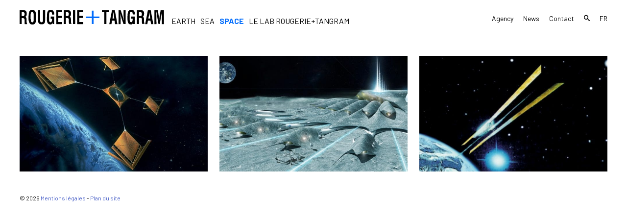

--- FILE ---
content_type: text/html; charset=UTF-8
request_url: https://www.rougerie-tangram.com/en/projects/space/
body_size: 7693
content:
<!DOCTYPE html>
<html>
<head>

	<title>Archives des Space -</title>

	<meta charset="UTF-8" />
	<meta name="viewport" content="width=device-width, initial-scale=1.0, maximum-scale=1.0, user-scalable=0" />

	<link rel="profile" href="https://gmpg.org/xfn/11" />
	<link rel="pingback" href="https://www.rougerie-tangram.com/xmlrpc.php" />

	
	<link rel="preconnect" href="https://fonts.googleapis.com">
	<link rel="preconnect" href="https://fonts.gstatic.com" crossorigin>
	<link href="https://fonts.googleapis.com/css2?family=Barlow:wght@400;700&display=swap" rel="stylesheet">

	<meta name='robots' content='index, follow, max-image-preview:large, max-snippet:-1, max-video-preview:-1' />
<link rel="alternate" href="https://www.rougerie-tangram.com/projets/espace/" hreflang="fr" />
<link rel="alternate" href="https://www.rougerie-tangram.com/en/projects/space/" hreflang="en" />

	<!-- This site is optimized with the Yoast SEO plugin v26.7 - https://yoast.com/wordpress/plugins/seo/ -->
	<link rel="canonical" href="https://www.rougerie-tangram.com/en/projects/space/" />
	<meta property="og:locale" content="en_GB" />
	<meta property="og:locale:alternate" content="fr_FR" />
	<meta property="og:type" content="article" />
	<meta property="og:title" content="Archives des Space -" />
	<meta property="og:url" content="https://www.rougerie-tangram.com/en/projects/space/" />
	<meta property="og:image" content="https://www.rougerie-tangram.com/wp-content/uploads/2022/01/Capture-décran-2022-01-28-à-14.21.52.png" />
	<meta property="og:image:width" content="2848" />
	<meta property="og:image:height" content="1426" />
	<meta property="og:image:type" content="image/png" />
	<meta name="twitter:card" content="summary_large_image" />
	<script type="application/ld+json" class="yoast-schema-graph">{"@context":"https://schema.org","@graph":[{"@type":"CollectionPage","@id":"https://www.rougerie-tangram.com/en/projects/space/","url":"https://www.rougerie-tangram.com/en/projects/space/","name":"Archives des Space -","isPartOf":{"@id":"https://www.rougerie-tangram.com/en/home/#website"},"primaryImageOfPage":{"@id":"https://www.rougerie-tangram.com/en/projects/space/#primaryimage"},"image":{"@id":"https://www.rougerie-tangram.com/en/projects/space/#primaryimage"},"thumbnailUrl":"https://www.rougerie-tangram.com/wp-content/uploads/2021/10/ARCHE-LUMIERE0.jpg","breadcrumb":{"@id":"https://www.rougerie-tangram.com/en/projects/space/#breadcrumb"},"inLanguage":"en-GB"},{"@type":"ImageObject","inLanguage":"en-GB","@id":"https://www.rougerie-tangram.com/en/projects/space/#primaryimage","url":"https://www.rougerie-tangram.com/wp-content/uploads/2021/10/ARCHE-LUMIERE0.jpg","contentUrl":"https://www.rougerie-tangram.com/wp-content/uploads/2021/10/ARCHE-LUMIERE0.jpg","width":1600,"height":900},{"@type":"BreadcrumbList","@id":"https://www.rougerie-tangram.com/en/projects/space/#breadcrumb","itemListElement":[{"@type":"ListItem","position":1,"name":"Accueil","item":"https://www.rougerie-tangram.com/en/home/"},{"@type":"ListItem","position":2,"name":"Space"}]},{"@type":"WebSite","@id":"https://www.rougerie-tangram.com/en/home/#website","url":"https://www.rougerie-tangram.com/en/home/","name":"","description":"","publisher":{"@id":"https://www.rougerie-tangram.com/en/home/#organization"},"potentialAction":[{"@type":"SearchAction","target":{"@type":"EntryPoint","urlTemplate":"https://www.rougerie-tangram.com/en/home/?s={search_term_string}"},"query-input":{"@type":"PropertyValueSpecification","valueRequired":true,"valueName":"search_term_string"}}],"inLanguage":"en-GB"},{"@type":"Organization","@id":"https://www.rougerie-tangram.com/en/home/#organization","name":"Rougerie + Tangram","url":"https://www.rougerie-tangram.com/en/home/","logo":{"@type":"ImageObject","inLanguage":"en-GB","@id":"https://www.rougerie-tangram.com/en/home/#/schema/logo/image/","url":"https://www.rougerie-tangram.com/wp-content/uploads/2022/01/Capture-décran-2022-01-28-à-14.21.52-768x385.png","contentUrl":"https://www.rougerie-tangram.com/wp-content/uploads/2022/01/Capture-décran-2022-01-28-à-14.21.52-768x385.png","width":768,"height":385,"caption":"Rougerie + Tangram"},"image":{"@id":"https://www.rougerie-tangram.com/en/home/#/schema/logo/image/"},"sameAs":["https://www.facebook.com/RougerieTangram"]}]}</script>
	<!-- / Yoast SEO plugin. -->


<link rel='dns-prefetch' href='//www.googletagmanager.com' />
<link rel="alternate" type="application/rss+xml" title=" &raquo; Space Types de projet Feed" href="https://www.rougerie-tangram.com/en/projects/space/feed/" />
<style id='wp-img-auto-sizes-contain-inline-css' type='text/css'>
img:is([sizes=auto i],[sizes^="auto," i]){contain-intrinsic-size:3000px 1500px}
/*# sourceURL=wp-img-auto-sizes-contain-inline-css */
</style>
<style id='wp-block-library-inline-css' type='text/css'>
:root{--wp-block-synced-color:#7a00df;--wp-block-synced-color--rgb:122,0,223;--wp-bound-block-color:var(--wp-block-synced-color);--wp-editor-canvas-background:#ddd;--wp-admin-theme-color:#007cba;--wp-admin-theme-color--rgb:0,124,186;--wp-admin-theme-color-darker-10:#006ba1;--wp-admin-theme-color-darker-10--rgb:0,107,160.5;--wp-admin-theme-color-darker-20:#005a87;--wp-admin-theme-color-darker-20--rgb:0,90,135;--wp-admin-border-width-focus:2px}@media (min-resolution:192dpi){:root{--wp-admin-border-width-focus:1.5px}}.wp-element-button{cursor:pointer}:root .has-very-light-gray-background-color{background-color:#eee}:root .has-very-dark-gray-background-color{background-color:#313131}:root .has-very-light-gray-color{color:#eee}:root .has-very-dark-gray-color{color:#313131}:root .has-vivid-green-cyan-to-vivid-cyan-blue-gradient-background{background:linear-gradient(135deg,#00d084,#0693e3)}:root .has-purple-crush-gradient-background{background:linear-gradient(135deg,#34e2e4,#4721fb 50%,#ab1dfe)}:root .has-hazy-dawn-gradient-background{background:linear-gradient(135deg,#faaca8,#dad0ec)}:root .has-subdued-olive-gradient-background{background:linear-gradient(135deg,#fafae1,#67a671)}:root .has-atomic-cream-gradient-background{background:linear-gradient(135deg,#fdd79a,#004a59)}:root .has-nightshade-gradient-background{background:linear-gradient(135deg,#330968,#31cdcf)}:root .has-midnight-gradient-background{background:linear-gradient(135deg,#020381,#2874fc)}:root{--wp--preset--font-size--normal:16px;--wp--preset--font-size--huge:42px}.has-regular-font-size{font-size:1em}.has-larger-font-size{font-size:2.625em}.has-normal-font-size{font-size:var(--wp--preset--font-size--normal)}.has-huge-font-size{font-size:var(--wp--preset--font-size--huge)}.has-text-align-center{text-align:center}.has-text-align-left{text-align:left}.has-text-align-right{text-align:right}.has-fit-text{white-space:nowrap!important}#end-resizable-editor-section{display:none}.aligncenter{clear:both}.items-justified-left{justify-content:flex-start}.items-justified-center{justify-content:center}.items-justified-right{justify-content:flex-end}.items-justified-space-between{justify-content:space-between}.screen-reader-text{border:0;clip-path:inset(50%);height:1px;margin:-1px;overflow:hidden;padding:0;position:absolute;width:1px;word-wrap:normal!important}.screen-reader-text:focus{background-color:#ddd;clip-path:none;color:#444;display:block;font-size:1em;height:auto;left:5px;line-height:normal;padding:15px 23px 14px;text-decoration:none;top:5px;width:auto;z-index:100000}html :where(.has-border-color){border-style:solid}html :where([style*=border-top-color]){border-top-style:solid}html :where([style*=border-right-color]){border-right-style:solid}html :where([style*=border-bottom-color]){border-bottom-style:solid}html :where([style*=border-left-color]){border-left-style:solid}html :where([style*=border-width]){border-style:solid}html :where([style*=border-top-width]){border-top-style:solid}html :where([style*=border-right-width]){border-right-style:solid}html :where([style*=border-bottom-width]){border-bottom-style:solid}html :where([style*=border-left-width]){border-left-style:solid}html :where(img[class*=wp-image-]){height:auto;max-width:100%}:where(figure){margin:0 0 1em}html :where(.is-position-sticky){--wp-admin--admin-bar--position-offset:var(--wp-admin--admin-bar--height,0px)}@media screen and (max-width:600px){html :where(.is-position-sticky){--wp-admin--admin-bar--position-offset:0px}}

/*# sourceURL=wp-block-library-inline-css */
</style><style id='global-styles-inline-css' type='text/css'>
:root{--wp--preset--aspect-ratio--square: 1;--wp--preset--aspect-ratio--4-3: 4/3;--wp--preset--aspect-ratio--3-4: 3/4;--wp--preset--aspect-ratio--3-2: 3/2;--wp--preset--aspect-ratio--2-3: 2/3;--wp--preset--aspect-ratio--16-9: 16/9;--wp--preset--aspect-ratio--9-16: 9/16;--wp--preset--color--black: #000000;--wp--preset--color--cyan-bluish-gray: #abb8c3;--wp--preset--color--white: #ffffff;--wp--preset--color--pale-pink: #f78da7;--wp--preset--color--vivid-red: #cf2e2e;--wp--preset--color--luminous-vivid-orange: #ff6900;--wp--preset--color--luminous-vivid-amber: #fcb900;--wp--preset--color--light-green-cyan: #7bdcb5;--wp--preset--color--vivid-green-cyan: #00d084;--wp--preset--color--pale-cyan-blue: #8ed1fc;--wp--preset--color--vivid-cyan-blue: #0693e3;--wp--preset--color--vivid-purple: #9b51e0;--wp--preset--gradient--vivid-cyan-blue-to-vivid-purple: linear-gradient(135deg,rgb(6,147,227) 0%,rgb(155,81,224) 100%);--wp--preset--gradient--light-green-cyan-to-vivid-green-cyan: linear-gradient(135deg,rgb(122,220,180) 0%,rgb(0,208,130) 100%);--wp--preset--gradient--luminous-vivid-amber-to-luminous-vivid-orange: linear-gradient(135deg,rgb(252,185,0) 0%,rgb(255,105,0) 100%);--wp--preset--gradient--luminous-vivid-orange-to-vivid-red: linear-gradient(135deg,rgb(255,105,0) 0%,rgb(207,46,46) 100%);--wp--preset--gradient--very-light-gray-to-cyan-bluish-gray: linear-gradient(135deg,rgb(238,238,238) 0%,rgb(169,184,195) 100%);--wp--preset--gradient--cool-to-warm-spectrum: linear-gradient(135deg,rgb(74,234,220) 0%,rgb(151,120,209) 20%,rgb(207,42,186) 40%,rgb(238,44,130) 60%,rgb(251,105,98) 80%,rgb(254,248,76) 100%);--wp--preset--gradient--blush-light-purple: linear-gradient(135deg,rgb(255,206,236) 0%,rgb(152,150,240) 100%);--wp--preset--gradient--blush-bordeaux: linear-gradient(135deg,rgb(254,205,165) 0%,rgb(254,45,45) 50%,rgb(107,0,62) 100%);--wp--preset--gradient--luminous-dusk: linear-gradient(135deg,rgb(255,203,112) 0%,rgb(199,81,192) 50%,rgb(65,88,208) 100%);--wp--preset--gradient--pale-ocean: linear-gradient(135deg,rgb(255,245,203) 0%,rgb(182,227,212) 50%,rgb(51,167,181) 100%);--wp--preset--gradient--electric-grass: linear-gradient(135deg,rgb(202,248,128) 0%,rgb(113,206,126) 100%);--wp--preset--gradient--midnight: linear-gradient(135deg,rgb(2,3,129) 0%,rgb(40,116,252) 100%);--wp--preset--font-size--small: 13px;--wp--preset--font-size--medium: 20px;--wp--preset--font-size--large: 36px;--wp--preset--font-size--x-large: 42px;--wp--preset--spacing--20: 0.44rem;--wp--preset--spacing--30: 0.67rem;--wp--preset--spacing--40: 1rem;--wp--preset--spacing--50: 1.5rem;--wp--preset--spacing--60: 2.25rem;--wp--preset--spacing--70: 3.38rem;--wp--preset--spacing--80: 5.06rem;--wp--preset--shadow--natural: 6px 6px 9px rgba(0, 0, 0, 0.2);--wp--preset--shadow--deep: 12px 12px 50px rgba(0, 0, 0, 0.4);--wp--preset--shadow--sharp: 6px 6px 0px rgba(0, 0, 0, 0.2);--wp--preset--shadow--outlined: 6px 6px 0px -3px rgb(255, 255, 255), 6px 6px rgb(0, 0, 0);--wp--preset--shadow--crisp: 6px 6px 0px rgb(0, 0, 0);}:where(.is-layout-flex){gap: 0.5em;}:where(.is-layout-grid){gap: 0.5em;}body .is-layout-flex{display: flex;}.is-layout-flex{flex-wrap: wrap;align-items: center;}.is-layout-flex > :is(*, div){margin: 0;}body .is-layout-grid{display: grid;}.is-layout-grid > :is(*, div){margin: 0;}:where(.wp-block-columns.is-layout-flex){gap: 2em;}:where(.wp-block-columns.is-layout-grid){gap: 2em;}:where(.wp-block-post-template.is-layout-flex){gap: 1.25em;}:where(.wp-block-post-template.is-layout-grid){gap: 1.25em;}.has-black-color{color: var(--wp--preset--color--black) !important;}.has-cyan-bluish-gray-color{color: var(--wp--preset--color--cyan-bluish-gray) !important;}.has-white-color{color: var(--wp--preset--color--white) !important;}.has-pale-pink-color{color: var(--wp--preset--color--pale-pink) !important;}.has-vivid-red-color{color: var(--wp--preset--color--vivid-red) !important;}.has-luminous-vivid-orange-color{color: var(--wp--preset--color--luminous-vivid-orange) !important;}.has-luminous-vivid-amber-color{color: var(--wp--preset--color--luminous-vivid-amber) !important;}.has-light-green-cyan-color{color: var(--wp--preset--color--light-green-cyan) !important;}.has-vivid-green-cyan-color{color: var(--wp--preset--color--vivid-green-cyan) !important;}.has-pale-cyan-blue-color{color: var(--wp--preset--color--pale-cyan-blue) !important;}.has-vivid-cyan-blue-color{color: var(--wp--preset--color--vivid-cyan-blue) !important;}.has-vivid-purple-color{color: var(--wp--preset--color--vivid-purple) !important;}.has-black-background-color{background-color: var(--wp--preset--color--black) !important;}.has-cyan-bluish-gray-background-color{background-color: var(--wp--preset--color--cyan-bluish-gray) !important;}.has-white-background-color{background-color: var(--wp--preset--color--white) !important;}.has-pale-pink-background-color{background-color: var(--wp--preset--color--pale-pink) !important;}.has-vivid-red-background-color{background-color: var(--wp--preset--color--vivid-red) !important;}.has-luminous-vivid-orange-background-color{background-color: var(--wp--preset--color--luminous-vivid-orange) !important;}.has-luminous-vivid-amber-background-color{background-color: var(--wp--preset--color--luminous-vivid-amber) !important;}.has-light-green-cyan-background-color{background-color: var(--wp--preset--color--light-green-cyan) !important;}.has-vivid-green-cyan-background-color{background-color: var(--wp--preset--color--vivid-green-cyan) !important;}.has-pale-cyan-blue-background-color{background-color: var(--wp--preset--color--pale-cyan-blue) !important;}.has-vivid-cyan-blue-background-color{background-color: var(--wp--preset--color--vivid-cyan-blue) !important;}.has-vivid-purple-background-color{background-color: var(--wp--preset--color--vivid-purple) !important;}.has-black-border-color{border-color: var(--wp--preset--color--black) !important;}.has-cyan-bluish-gray-border-color{border-color: var(--wp--preset--color--cyan-bluish-gray) !important;}.has-white-border-color{border-color: var(--wp--preset--color--white) !important;}.has-pale-pink-border-color{border-color: var(--wp--preset--color--pale-pink) !important;}.has-vivid-red-border-color{border-color: var(--wp--preset--color--vivid-red) !important;}.has-luminous-vivid-orange-border-color{border-color: var(--wp--preset--color--luminous-vivid-orange) !important;}.has-luminous-vivid-amber-border-color{border-color: var(--wp--preset--color--luminous-vivid-amber) !important;}.has-light-green-cyan-border-color{border-color: var(--wp--preset--color--light-green-cyan) !important;}.has-vivid-green-cyan-border-color{border-color: var(--wp--preset--color--vivid-green-cyan) !important;}.has-pale-cyan-blue-border-color{border-color: var(--wp--preset--color--pale-cyan-blue) !important;}.has-vivid-cyan-blue-border-color{border-color: var(--wp--preset--color--vivid-cyan-blue) !important;}.has-vivid-purple-border-color{border-color: var(--wp--preset--color--vivid-purple) !important;}.has-vivid-cyan-blue-to-vivid-purple-gradient-background{background: var(--wp--preset--gradient--vivid-cyan-blue-to-vivid-purple) !important;}.has-light-green-cyan-to-vivid-green-cyan-gradient-background{background: var(--wp--preset--gradient--light-green-cyan-to-vivid-green-cyan) !important;}.has-luminous-vivid-amber-to-luminous-vivid-orange-gradient-background{background: var(--wp--preset--gradient--luminous-vivid-amber-to-luminous-vivid-orange) !important;}.has-luminous-vivid-orange-to-vivid-red-gradient-background{background: var(--wp--preset--gradient--luminous-vivid-orange-to-vivid-red) !important;}.has-very-light-gray-to-cyan-bluish-gray-gradient-background{background: var(--wp--preset--gradient--very-light-gray-to-cyan-bluish-gray) !important;}.has-cool-to-warm-spectrum-gradient-background{background: var(--wp--preset--gradient--cool-to-warm-spectrum) !important;}.has-blush-light-purple-gradient-background{background: var(--wp--preset--gradient--blush-light-purple) !important;}.has-blush-bordeaux-gradient-background{background: var(--wp--preset--gradient--blush-bordeaux) !important;}.has-luminous-dusk-gradient-background{background: var(--wp--preset--gradient--luminous-dusk) !important;}.has-pale-ocean-gradient-background{background: var(--wp--preset--gradient--pale-ocean) !important;}.has-electric-grass-gradient-background{background: var(--wp--preset--gradient--electric-grass) !important;}.has-midnight-gradient-background{background: var(--wp--preset--gradient--midnight) !important;}.has-small-font-size{font-size: var(--wp--preset--font-size--small) !important;}.has-medium-font-size{font-size: var(--wp--preset--font-size--medium) !important;}.has-large-font-size{font-size: var(--wp--preset--font-size--large) !important;}.has-x-large-font-size{font-size: var(--wp--preset--font-size--x-large) !important;}
/*# sourceURL=global-styles-inline-css */
</style>

<style id='classic-theme-styles-inline-css' type='text/css'>
/*! This file is auto-generated */
.wp-block-button__link{color:#fff;background-color:#32373c;border-radius:9999px;box-shadow:none;text-decoration:none;padding:calc(.667em + 2px) calc(1.333em + 2px);font-size:1.125em}.wp-block-file__button{background:#32373c;color:#fff;text-decoration:none}
/*# sourceURL=/wp-includes/css/classic-themes.min.css */
</style>
<link rel='stylesheet' id='font-iconmoon-css' href='https://www.rougerie-tangram.com/wp-content/themes/rougerie-tangram/assets/fonts/icomoon/style.css' type='text/css' media='all' />
<link rel='stylesheet' id='theme-style-root-css' href='https://www.rougerie-tangram.com/wp-content/themes/rougerie-tangram/style.css' type='text/css' media='all' />
<link rel='stylesheet' id='theme-style-css' href='https://www.rougerie-tangram.com/wp-content/themes/rougerie-tangram/assets/css/main-1645007731.min.css' type='text/css' media='all' />
<script type="text/javascript" src="https://www.rougerie-tangram.com/wp-includes/js/jquery/jquery.min.js" id="jquery-core-js"></script>
<script type="text/javascript" src="https://www.rougerie-tangram.com/wp-includes/js/jquery/jquery-migrate.min.js" id="jquery-migrate-js"></script>

<!-- Google tag (gtag.js) snippet added by Site Kit -->
<!-- Google Analytics snippet added by Site Kit -->
<script type="text/javascript" src="https://www.googletagmanager.com/gtag/js?id=G-90W0CF7TB8" id="google_gtagjs-js" async></script>
<script type="text/javascript" id="google_gtagjs-js-after">
/* <![CDATA[ */
window.dataLayer = window.dataLayer || [];function gtag(){dataLayer.push(arguments);}
gtag("set","linker",{"domains":["www.rougerie-tangram.com"]});
gtag("js", new Date());
gtag("set", "developer_id.dZTNiMT", true);
gtag("config", "G-90W0CF7TB8");
//# sourceURL=google_gtagjs-js-after
/* ]]> */
</script>
<link rel="https://api.w.org/" href="https://www.rougerie-tangram.com/wp-json/" /><link rel="EditURI" type="application/rsd+xml" title="RSD" href="https://www.rougerie-tangram.com/xmlrpc.php?rsd" />
<!-- start Simple Custom CSS and JS -->
<script type="text/javascript">
 

 jQuery(document).bind("contextmenu",function(e){
    return false;
  });</script>
<!-- end Simple Custom CSS and JS -->
<!-- start Simple Custom CSS and JS -->
<!-- Add HTML code to the header or the footer.

For example, you can use the following code for loading the jQuery library from Google CDN:
<script src="https://ajax.googleapis.com/ajax/libs/jquery/3.6.0/jquery.min.js"></script>

or the following one for loading the Bootstrap library from jsDelivr:
<link href="https://cdn.jsdelivr.net/npm/bootstrap@5.1.3/dist/css/bootstrap.min.css" rel="stylesheet" integrity="sha384-1BmE4kWBq78iYhFldvKuhfTAU6auU8tT94WrHftjDbrCEXSU1oBoqyl2QvZ6jIW3" crossorigin="anonymous">

-- End of the comment --> 


<!-- Global site tag (gtag.js) - Google Analytics 
<script async src="https://www.googletagmanager.com/gtag/js?id=G-0QY0J1EMZQ"></script>
<script>
  window.dataLayer = window.dataLayer || [];
  function gtag(){dataLayer.push(arguments);}
  gtag('js', new Date());

  gtag('config', 'G-0QY0J1EMZQ');
</script>-->

<!-- Global site tag (gtag.js) - Google Analytics -->
<script async src="https://www.googletagmanager.com/gtag/js?id=UA-112538074-1"></script>
<script>
  window.dataLayer = window.dataLayer || [];
  function gtag(){dataLayer.push(arguments);}
  gtag('js', new Date());

  gtag('config', 'UA-112538074-1');
</script>
<!-- end Simple Custom CSS and JS -->
<meta name="generator" content="Site Kit by Google 1.170.0" /><script type="text/javascript">
(function(url){
	if(/(?:Chrome\/26\.0\.1410\.63 Safari\/537\.31|WordfenceTestMonBot)/.test(navigator.userAgent)){ return; }
	var addEvent = function(evt, handler) {
		if (window.addEventListener) {
			document.addEventListener(evt, handler, false);
		} else if (window.attachEvent) {
			document.attachEvent('on' + evt, handler);
		}
	};
	var removeEvent = function(evt, handler) {
		if (window.removeEventListener) {
			document.removeEventListener(evt, handler, false);
		} else if (window.detachEvent) {
			document.detachEvent('on' + evt, handler);
		}
	};
	var evts = 'contextmenu dblclick drag dragend dragenter dragleave dragover dragstart drop keydown keypress keyup mousedown mousemove mouseout mouseover mouseup mousewheel scroll'.split(' ');
	var logHuman = function() {
		if (window.wfLogHumanRan) { return; }
		window.wfLogHumanRan = true;
		var wfscr = document.createElement('script');
		wfscr.type = 'text/javascript';
		wfscr.async = true;
		wfscr.src = url + '&r=' + Math.random();
		(document.getElementsByTagName('head')[0]||document.getElementsByTagName('body')[0]).appendChild(wfscr);
		for (var i = 0; i < evts.length; i++) {
			removeEvent(evts[i], logHuman);
		}
	};
	for (var i = 0; i < evts.length; i++) {
		addEvent(evts[i], logHuman);
	}
})('//www.rougerie-tangram.com/?wordfence_lh=1&hid=8D5809855C9471654DAE5C90C94D5B4C');
</script><link rel="icon" href="https://www.rougerie-tangram.com/wp-content/uploads/2022/01/cropped-Capture-décran-2022-01-26-à-18.12.45-32x32.png" sizes="32x32" />
<link rel="icon" href="https://www.rougerie-tangram.com/wp-content/uploads/2022/01/cropped-Capture-décran-2022-01-26-à-18.12.45-192x192.png" sizes="192x192" />
<link rel="apple-touch-icon" href="https://www.rougerie-tangram.com/wp-content/uploads/2022/01/cropped-Capture-décran-2022-01-26-à-18.12.45-180x180.png" />
<meta name="msapplication-TileImage" content="https://www.rougerie-tangram.com/wp-content/uploads/2022/01/cropped-Capture-décran-2022-01-26-à-18.12.45-270x270.png" />

</head>


<body data-rsssl=1 id="body_page" class="archive tax-type-de-projet term-space term-141 wp-theme-rougerie-tangram">

	
	<header id="header" class="page">
		<div class="main_header">
			<div class="columns is-gapless">
				<div class="column is-narrow is-relative">

					
						<a class="logo_c" href="https://www.rougerie-tangram.com/en/home" title="">
							<div class="logo"></div>
						</a>

					 

					<div class="navbar-burger" data-target="menu-mobile">
						<span></span>
						<span></span>
						<span></span>
					</div>
				</div>

				
					<div class="column is-narrow not-resp-mobile">
						<ul class="taxo taxo-parent">
															<li class=""><a href="https://www.rougerie-tangram.com/en/projects/earth/" title="Projets de la catégorie Earth">Earth</a></li>
															<li class=""><a href="https://www.rougerie-tangram.com/en/projects/sea/" title="Projets de la catégorie Sea">Sea</a></li>
															<li class="active"><a href="https://www.rougerie-tangram.com/en/projects/space/" title="Projets de la catégorie Space">Space</a></li>
														<li class=""><a href="https://www.rougerie-tangram.com/le-lab-rougerietangram/" title="Le Lab Rougerie+Tangram">Le Lab Rougerie+Tangram</a></li>

						</ul>
					</div>

				
				<div class="column not-resp-mobile">
					<div class="navbar-menu is-flex is-justify-content-flex-end">
						<div class='navbar-item  has-dropdown is-hoverable'><a class="navbar-item menu-item menu-item-type-post_type menu-item-object-page menu-item-has-children item-id-2140"  href="https://www.rougerie-tangram.com/en/agency/">Agency</a>
<div class="navbar-dropdown is-boxed">
<a class="navbar-item menu-item menu-item-type-post_type menu-item-object-page item-id-1877"  href="https://www.rougerie-tangram.com/agency/team/">Team</a><a class="navbar-item menu-item menu-item-type-post_type menu-item-object-page item-id-4097"  href="https://www.rougerie-tangram.com/en/agency/our-values/">Purpose</a><a class="navbar-item menu-item menu-item-type-post_type menu-item-object-page item-id-4099"  href="https://www.rougerie-tangram.com/en/agency/our-rse-engagements/">CSR commitments</a><a class="navbar-item menu-item menu-item-type-post_type menu-item-object-page item-id-2148"  href="https://www.rougerie-tangram.com/en/agency/careers/">Careers</a></ul>
</div></div><a class="navbar-item menu-item menu-item-type-post_type menu-item-object-page item-id-6462"  href="https://www.rougerie-tangram.com/en/news/">News</a><a class="navbar-item menu-item menu-item-type-post_type menu-item-object-page item-id-3615"  href="https://www.rougerie-tangram.com/en/contact/">Contact</a><a class="navbar-item icon-search menu-item menu-item-type-post_type menu-item-object-page item-id-2158"  href="https://www.rougerie-tangram.com/en/search/">Search</a><a class="navbar-item lang-item lang-item-33 lang-item-fr lang-item-first menu-item menu-item-type-custom menu-item-object-custom item-id-2900"  href="https://www.rougerie-tangram.com/projets/espace/">fr</a>					</div>
				</div>

			</div>
		</div>

		
			<section class="section-titre">

				<div class="titres">

					
						
					
					
											
					
				</div>

				
			</section>

		
		<div class="menu-mobile is-resp-mobile" id="menu-mobile">
			<div class="navbar-menu">
				<div class='navbar-item  has-dropdown is-hoverable'><a class="navbar-item menu-item menu-item-type-post_type menu-item-object-page menu-item-has-children item-id-2140"  href="https://www.rougerie-tangram.com/en/agency/">Agency</a>
<div class="navbar-dropdown is-boxed">
<a class="navbar-item menu-item menu-item-type-post_type menu-item-object-page item-id-1877"  href="https://www.rougerie-tangram.com/agency/team/">Team</a><a class="navbar-item menu-item menu-item-type-post_type menu-item-object-page item-id-4097"  href="https://www.rougerie-tangram.com/en/agency/our-values/">Purpose</a><a class="navbar-item menu-item menu-item-type-post_type menu-item-object-page item-id-4099"  href="https://www.rougerie-tangram.com/en/agency/our-rse-engagements/">CSR commitments</a><a class="navbar-item menu-item menu-item-type-post_type menu-item-object-page item-id-2148"  href="https://www.rougerie-tangram.com/en/agency/careers/">Careers</a></ul>
</div></div><a class="navbar-item menu-item menu-item-type-post_type menu-item-object-page item-id-3615"  href="https://www.rougerie-tangram.com/en/contact/">Contact</a><div class='navbar-item  has-dropdown is-hoverable'><a class="navbar-item menu-item menu-item-type-taxonomy menu-item-object-type-de-projet menu-item-has-children item-id-84"  href="https://www.rougerie-tangram.com/en/projects/earth/">Earth</a>
<div class="navbar-dropdown is-boxed">
<a class="navbar-item menu-item menu-item-type-taxonomy menu-item-object-type-de-projet item-id-113"  href="https://www.rougerie-tangram.com/en/projects/museums/">Museums</a><a class="navbar-item menu-item menu-item-type-taxonomy menu-item-object-type-de-projet item-id-87"  href="https://www.rougerie-tangram.com/en/projects/sports-loisirs/">Leisure &amp; Sports</a><a class="navbar-item menu-item menu-item-type-taxonomy menu-item-object-type-de-projet item-id-121"  href="https://www.rougerie-tangram.com/en/projects/hotels-restaurants-shops/">Hotels, restaurants &amp; shops</a><a class="navbar-item menu-item menu-item-type-taxonomy menu-item-object-type-de-projet item-id-123"  href="https://www.rougerie-tangram.com/en/projects/infrastructure-transportation/">Infrastructure &amp; Transportation</a><a class="navbar-item menu-item menu-item-type-taxonomy menu-item-object-type-de-projet item-id-125"  href="https://www.rougerie-tangram.com/en/projects/tertiary/">Tertiary</a><a class="navbar-item menu-item menu-item-type-taxonomy menu-item-object-type-de-projet item-id-127"  href="https://www.rougerie-tangram.com/en/projects/rehabilitation/">Rehabilitation</a><a class="navbar-item menu-item menu-item-type-taxonomy menu-item-object-type-de-projet item-id-129"  href="https://www.rougerie-tangram.com/en/projects/teaching/">Teaching</a><a class="navbar-item menu-item menu-item-type-taxonomy menu-item-object-type-de-projet item-id-131"  href="https://www.rougerie-tangram.com/en/projects/housing/">Housing</a><a class="navbar-item menu-item menu-item-type-taxonomy menu-item-object-type-de-projet item-id-133"  href="https://www.rougerie-tangram.com/en/projects/urban-planning-landscape-public-space/">Urban Planning, Landscape &amp; Public Space</a></ul>
</div></div><div class='navbar-item  has-dropdown is-hoverable'><a class="navbar-item menu-item menu-item-type-taxonomy menu-item-object-type-de-projet menu-item-has-children item-id-111"  href="https://www.rougerie-tangram.com/en/projects/sea/">Sea</a>
<div class="navbar-dropdown is-boxed">
<a class="navbar-item menu-item menu-item-type-taxonomy menu-item-object-type-de-projet item-id-135"  href="https://www.rougerie-tangram.com/en/projects/equipment-related-to-the-sea/">Equipment related to the sea</a><a class="navbar-item menu-item menu-item-type-taxonomy menu-item-object-type-de-projet item-id-137"  href="https://www.rougerie-tangram.com/en/projects/marina-ports/">Marinas &amp; ports</a><a class="navbar-item menu-item menu-item-type-taxonomy menu-item-object-type-de-projet item-id-139"  href="https://www.rougerie-tangram.com/en/projects/underwater-habitats-vessels-reefs/">Underwater habitats &#8211; Vessels &#8211; Reefs</a></ul>
</div></div><a class="navbar-item menu-item menu-item-type-taxonomy menu-item-object-type-de-projet current-menu-item item-id-141"  href="https://www.rougerie-tangram.com/en/projects/space/">Space</a><a class="navbar-item menu-item menu-item-type-post_type menu-item-object-page item-id-4865"  href="https://www.rougerie-tangram.com/le-lab-rougerietangram/">Rougerie+Tangram Lab</a><a class="navbar-item icon-search menu-item menu-item-type-post_type menu-item-object-page item-id-2158"  href="https://www.rougerie-tangram.com/en/search/">Search</a><a class="navbar-item lang-item lang-item-33 lang-item-fr lang-item-first menu-item menu-item-type-custom menu-item-object-custom item-id-4228"  href="https://www.rougerie-tangram.com/projets/espace/">fr</a><a class="navbar-item lang-item lang-item-35 lang-item-en current-lang menu-item menu-item-type-custom menu-item-object-custom item-id-4228"  href="https://www.rougerie-tangram.com/en/projects/space/">en</a>			</div>
		</div>

	</header>

	<div class="main">




	<section class="section-projets">
		<div class="columns is-mobile is-multiline">
			
			
				<div class="column is-4">
					<a href="https://www.rougerie-tangram.com/en/project/larche-de-lumiere/" title="THE ARCH OF LIGHT">
																								<figure>
					        <picture>
                                <source srcset="https://www.rougerie-tangram.com/wp-content/uploads/2021/10/ARCHE-LUMIERE0-650x650.jpg" media="(max-width: 500px)">
					            <img alt="THE ARCH OF LIGHT" src="https://www.rougerie-tangram.com/wp-content/uploads/2021/10/ARCHE-LUMIERE0-650x400.jpg">
							</picture>
							<figcaption>THE ARCH OF LIGHT</figcaption>
						</figure>
					</a>
				</div>

			
				<div class="column is-4">
					<a href="https://www.rougerie-tangram.com/en/project/le-village-lunaire/" title="LUNAR VILLAGE">
																								<figure>
					        <picture>
                                <source srcset="https://www.rougerie-tangram.com/wp-content/uploads/2021/10/lune1-650x650.jpg" media="(max-width: 500px)">
					            <img alt="LUNAR VILLAGE" src="https://www.rougerie-tangram.com/wp-content/uploads/2021/10/lune1-650x400.jpg">
							</picture>
							<figcaption>LUNAR VILLAGE</figcaption>
						</figure>
					</a>
				</div>

			
				<div class="column is-4">
					<a href="https://www.rougerie-tangram.com/en/project/la-symphonie-de-la-terre/" title="EARTH SYMPHONY">
																								<figure>
					        <picture>
                                <source srcset="https://www.rougerie-tangram.com/wp-content/uploads/2021/10/SYMP-650x650.jpg" media="(max-width: 500px)">
					            <img alt="EARTH SYMPHONY" src="https://www.rougerie-tangram.com/wp-content/uploads/2021/10/SYMP-650x400.jpg">
							</picture>
							<figcaption>EARTH SYMPHONY</figcaption>
						</figure>
					</a>
				</div>

					</div>
	</section>



    

    </div>

    <footer class="page">
        <div class="copyright">
            <p> © 2026  <a href="https://www.rougerie-tangram.com/mentions-legales/"> Mentions légales</a> - <a href="https://www.rougerie-tangram.com/plan-du-site/"> Plan du site </a></p>
    	</div>
    </footer>
    <script type="speculationrules">
{"prefetch":[{"source":"document","where":{"and":[{"href_matches":"/*"},{"not":{"href_matches":["/wp-*.php","/wp-admin/*","/wp-content/uploads/*","/wp-content/*","/wp-content/plugins/*","/wp-content/themes/rougerie-tangram/*","/*\\?(.+)"]}},{"not":{"selector_matches":"a[rel~=\"nofollow\"]"}},{"not":{"selector_matches":".no-prefetch, .no-prefetch a"}}]},"eagerness":"conservative"}]}
</script>
        <script type="text/javascript">
            var el = document.createElement('script');
            el.setAttribute('src', 'https://static.axept.io/sdk.js');
            el.setAttribute('type', 'text/javascript');
            el.setAttribute('async', true);
            el.setAttribute('data-id', '61f2a5774aae7b6bfc509988');
            el.setAttribute('data-cookies-version', 'rougerie-tangram-base');
            if (document.body !== null) {
                document.body.appendChild(el);
            }
        </script>
    <script type="text/javascript" id="theme-js-js-extra">
/* <![CDATA[ */
var ajaxurl = "https://www.rougerie-tangram.com/wp-admin/admin-ajax.php";
var url_site = "https://www.rougerie-tangram.com/";
//# sourceURL=theme-js-js-extra
/* ]]> */
</script>
<script type="text/javascript" src="https://www.rougerie-tangram.com/wp-content/themes/rougerie-tangram/assets/js/app-1643216525.min.js" id="theme-js-js"></script>

</body>
</html>

--- FILE ---
content_type: text/css
request_url: https://www.rougerie-tangram.com/wp-content/themes/rougerie-tangram/assets/fonts/icomoon/style.css
body_size: 400
content:
@font-face {
  font-family: 'icomoon';
  src:  url('fonts/icomoon.eot?jhhnaf');
  src:  url('fonts/icomoon.eot?jhhnaf#iefix') format('embedded-opentype'),
    url('fonts/icomoon.ttf?jhhnaf') format('truetype'),
    url('fonts/icomoon.woff?jhhnaf') format('woff'),
    url('fonts/icomoon.svg?jhhnaf#icomoon') format('svg');
  font-weight: normal;
  font-style: normal;
  font-display: block;
}

[class^="icon-"], [class*=" icon-"] {
  /* use !important to prevent issues with browser extensions that change fonts */
  font-family: 'icomoon' !important;
  speak: never;
  font-style: normal;
  font-weight: normal;
  font-variant: normal;
  text-transform: none;
  line-height: 1;

  /* Better Font Rendering =========== */
  -webkit-font-smoothing: antialiased;
  -moz-osx-font-smoothing: grayscale;
}

.icon-plus:before {
  content: "\e90a";
}
.icon-moins:before {
  content: "\e90b";
}
.icon-linkedin:before {
  content: "\e907";
}
.icon-instagram:before {
  content: "\e908";
}
.icon-facebook:before {
  content: "\e909";
}
.icon-fermer:before {
  content: "\e905";
}
.icon-marker:before {
  content: "\e906";
}
.icon-more:before {
  content: "\e900";
}
.icon-prev:before {
  content: "\e902";
}
.icon-next:before {
  content: "\e903";
}
.icon-scroll:before {
  content: "\e904";
}
.icon-search:before {
  content: "\e901";
}


--- FILE ---
content_type: text/css
request_url: https://www.rougerie-tangram.com/wp-content/themes/rougerie-tangram/style.css
body_size: 1546
content:
/*
Theme Name: Rougerie+Tangram
Theme URI: 
Author: Quai13
Author URI: 
Description: 
Version: 1.0
License: GNU General Public License v2 or later
License URI: 

This theme, like WordPress, is licensed under the GPL.
Use it to make something cool, have fun, and share what you've learned with others.
*/
body.page-template-page-rt-labprojet,
body.single-projetlab {
    background-color: #000;
    color: #fff;
    min-height: 100vh;
}
body.page-template-page-rt-labprojet header.page,
body.single-projetlab header.page {
    background: black;
    background: -webkit-gradient(linear,left bottom,left top,from(rgba(0,0,0,0)),to(rgba(0,0,0,0.7)));
    background: linear-gradient(0,rgba(0,0,0,0) 0,rgba(0,0,0,0.7) 100%);
    filter: progid:DXImageTransform.Microsoft.gradient(startColorstr="#000000",endColorstr="#000000",GradientType=1);
}
body.page-template-page-rt-labprojet header.page .logo,
body.single-projetlab header.page .logo {
    background-image: url(assets/img/logo.svg);
}
body.page-template-page-rt-labprojet header.page .taxo a,
body.single-projetlab header.page .taxo a {
    color: #FFF;
}
body.page-template-page-rt-labprojet header.page .navbar-menu .navbar-item,
body.single-projetlab header.page .navbar-menu .navbar-item {
    color: #FFF;
}
body.page-template-page-rt-labprojet header.page .navbar-menu .navbar-item .navbar-dropdown,
body.single-projetlab header.page .navbar-menu .navbar-item .navbar-dropdown {
    background: #000;
}
body.single-projetlab .section-nav-projet .nav-projet .nav-texte,
body.single-projetlab .section-nav-projet .nav-projet .nav-previous a, 
body.single-projetlab .section-nav-projet .nav-projet .nav-next a {
    color: #fff;
}

li.feed-item.juicer.image-post.juicer-about {
    display: none !important;
}

.juicer-feed.modern li.feed-item.juicer {
    display: none !important;
}
h1.referral {
    display: none !important;
}

section#flow-flow {
    padding-left: 14%;
    padding-right: 14%;
}

.section-projets figure img {
    width: 100%;
}

.section-projets .border figure {
    border: 2px solid transparent;
}
.section-projets .vert:hover figure {
    border-color: #33f078;
}
.section-projets .bleu:hover figure {
    border-color: #016cfc;
}
.section-projets .blanc:hover figure {
    border-color: #fff;
}
.section-projet-detail .texte-2col {
    columns: 2;
}

.single-projet .section-projet-detail-slider,
.single-projetlab .section-projet-detail-slider {
    padding: 0;
}
.single-projetlab .section-projet-detail strong {
    color: #fff;
}
.section-projet-detail-slider .slider_css.auto .slider-prev-next-control label {
    display: block !important;
}
.section-projet-detail-slider .slider_css .slider-prev-next-control {
    bottom: 50%;
}
.single-projetlab h2 {
    font-size: 130%;
}
.single-projetlab h3 {
    font-size: 120%;
}
.single-projetlab h4 {
    font-size: 110%;
}

/* BLOG */
/*body.archive .section-titre,
body.category .section-titre,*/
.page-template-page-blog .section-titre {
    display: none;
}
.sidebar h2,
.section-blog h2 {
    text-transform: uppercase;
    font-weight: bold;
    font-size: 140%;
    padding: 0 0 30px;
}
.single-blog {
    border: 2px solid #000;
    margin-bottom: 30px !important;
}
.single-blog .column {
    padding: 0;
}
.single-blog .column {
    padding: 0;
}
.single-blog .image img {
    height: 100%;
    object-fit: cover;
}
@media (max-width: 768px) {
    .single-blog .image img {
        height: auto;
    }
}
.single-blog .detail-post {
    padding: 35px 50px;
}
.single-blog .detail-post * {
    display: block;
}
.single-blog .detail-post a {
    color: #000;
}
.single-blog .detail-post .title {
    font-weight: bold;
    padding-top: 20px;
}
.single-blog .detail-post a.more,
.single-blog  .detail-post a {
    font-size: 90%;
    color: #7b7b7b;
    display: inline-block;
}
.single-blog .detail-post a.more {
    padding-top: 20px;
}
.sidebar a {
    color: #000;
}
.sidebar {
    padding: 0 30px !important;
}
.sidebar .widget_search,
.sidebar .widget_archive,
.sidebar .widget_categories {
    margin-bottom: 30px;
}
.sidebar .widget_block h2 {
    padding-bottom: 0px;
}
.single-post .sidebar {
    padding-top: 10px !important;
}
.pagination {
    text-align: center;
}
.pagination a {
    color: #000;
}
.pagination span {
    font-weight: bold;
}
.widget_block  {
    border: 2px solid #000;
    padding: 10px;
}
.widget_search  {
    border: none;
    padding: 0px;
}
#block-7,
#block-6,
#block-5 {
  border-bottom: none;
}
#block-9,
#block-4,
#block-3 {
  border-top: none;
}
#block-10,
#block-11 {
  border-top: none;
  border-bottom: none;
}
@media (max-width: 768px) {
    .section-projets .single-blog .is-4 {
      width: 100% !important;
  
    }
  }


.columns.postes.is-multiline {
    display: none;
}
.main_header .navbar-menu .icon-search { font-size: 0 !important;}
.main_header .navbar-menu .icon-search:before {  font-size: 12px;}

.single-post .main .content { padding: 30px 0 0; }


.single-publication a.title {
    color: #000;
}
.single-publication a.image {
    position: relative;
    height: 520px;
    display: inline-block;
    width: 100%;
}
.single-publication a.image img {
    display: inline-block;
    object-fit: cover;
    height: 100%;
    width: 100%;
}
.single-publication a.image .more {
    position: absolute;
    right: 10px;
    bottom: 10px;
    background: #fff;
    padding: 5px 15px;
    color: #839bbb;
}
.single-publication p.author {
    color: #839bbb;
}

.section-projets.detail-publication {
    padding: 0 30px;
    margin: 0 0 60px !important;
}
.section-projets.detail-publication .column {
    padding: 0 30px;
    margin: 0;
}
.detail-publication .is-6 {
    padding: 25px;
}
.detail-publication .is-6 > img {
    object-fit: contain;
}
.detail-publication a.more {
    color: #000;
    text-align: left;
    width: 100%;
    display: inline-block;
}

--- FILE ---
content_type: text/css
request_url: https://www.rougerie-tangram.com/wp-content/themes/rougerie-tangram/assets/css/main-1645007731.min.css
body_size: 15300
content:
.input,.textarea,.select select,.file-cta,.file-name{-moz-appearance:none;-webkit-appearance:none;-webkit-box-align:center;-ms-flex-align:center;align-items:center;border:1px solid transparent;border-radius:4px;-webkit-box-shadow:none;box-shadow:none;display:-webkit-inline-box;display:-ms-inline-flexbox;display:inline-flex;font-size:1rem;height:2.5em;-webkit-box-pack:start;-ms-flex-pack:start;justify-content:flex-start;line-height:1.5;padding-bottom:calc(0.5em - 1px);padding-left:calc(0.75em - 1px);padding-right:calc(0.75em - 1px);padding-top:calc(0.5em - 1px);position:relative;vertical-align:top}.input:focus,.textarea:focus,.select select:focus,.file-cta:focus,.file-name:focus,.is-focused.input,.is-focused.textarea,.select select.is-focused,.is-focused.file-cta,.is-focused.file-name,.input:active,.textarea:active,.select select:active,.file-cta:active,.file-name:active,.is-active.input,.is-active.textarea,.select select.is-active,.is-active.file-cta,.is-active.file-name{outline:0}.input[disabled],.textarea[disabled],.select select[disabled],.file-cta[disabled],.file-name[disabled],fieldset[disabled] .input,fieldset[disabled] .textarea,fieldset[disabled] .select select,.select fieldset[disabled] select,fieldset[disabled] .file-cta,fieldset[disabled] .file-name{cursor:not-allowed}.file{-webkit-touch-callout:none;-webkit-user-select:none;-moz-user-select:none;-ms-user-select:none;user-select:none}.select:not(.is-multiple):not(.is-loading)::after{border:3px solid transparent;border-radius:2px;border-right:0;border-top:0;content:" ";display:block;height:.625em;margin-top:-0.4375em;pointer-events:none;position:absolute;top:50%;-webkit-transform:rotate(-45deg);-ms-transform:rotate(-45deg);transform:rotate(-45deg);-webkit-transform-origin:center;-ms-transform-origin:center;transform-origin:center;width:.625em}.select.is-loading::after,.control.is-loading::after{-webkit-animation:spinAround 500ms infinite linear;animation:spinAround 500ms infinite linear;border:2px solid #dbdbdb;border-radius:9999px;border-right-color:transparent;border-top-color:transparent;content:"";display:block;height:1em;position:relative;width:1em}/*! minireset.css v0.0.6 | MIT License | github.com/jgthms/minireset.css */html,body,p,ol,ul,li,dl,dt,dd,blockquote,figure,fieldset,legend,textarea,pre,iframe,hr,h1,h2,h3,h4,h5,h6{margin:0;padding:0}h1,h2,h3,h4,h5,h6{font-size:100%;font-weight:normal}ul{list-style:none}button,input,select,textarea{margin:0}html{-webkit-box-sizing:border-box;box-sizing:border-box}*,*::before,*::after{-webkit-box-sizing:inherit;box-sizing:inherit}img,video{height:auto;max-width:100%}iframe{border:0}table{border-collapse:collapse;border-spacing:0}td,th{padding:0}td:not([align]),th:not([align]){text-align:inherit}html{background-color:white;font-size:16px;-moz-osx-font-smoothing:grayscale;-webkit-font-smoothing:antialiased;min-width:300px;overflow-x:hidden;overflow-y:scroll;text-rendering:optimizeLegibility;-webkit-text-size-adjust:100%;-moz-text-size-adjust:100%;-ms-text-size-adjust:100%;text-size-adjust:100%}article,aside,figure,footer,header,hgroup,section{display:block}body,button,input,optgroup,select,textarea{font-family:BlinkMacSystemFont,-apple-system,"Segoe UI","Roboto","Oxygen","Ubuntu","Cantarell","Fira Sans","Droid Sans","Helvetica Neue","Helvetica","Arial",sans-serif}code,pre{-moz-osx-font-smoothing:auto;-webkit-font-smoothing:auto;font-family:monospace}body{color:#4a4a4a;font-size:1em;font-weight:400;line-height:1.5}a{color:#485fc7;cursor:pointer;text-decoration:none}a strong{color:currentColor}a:hover{color:#363636}code{background-color:whitesmoke;color:#da1039;font-size:.875em;font-weight:normal;padding:.25em .5em .25em}hr{background-color:whitesmoke;border:0;display:block;height:2px;margin:1.5rem 0}img{height:auto;max-width:100%}input[type="checkbox"],input[type="radio"]{vertical-align:baseline}small{font-size:.875em}span{font-style:inherit;font-weight:inherit}strong{color:#363636;font-weight:700}fieldset{border:0}pre{-webkit-overflow-scrolling:touch;background-color:whitesmoke;color:#4a4a4a;font-size:.875em;overflow-x:auto;padding:1.25rem 1.5rem;white-space:pre;word-wrap:normal}pre code{background-color:transparent;color:currentColor;font-size:1em;padding:0}table td,table th{vertical-align:top}table td:not([align]),table th:not([align]){text-align:inherit}table th{color:#363636}.container{-webkit-box-flex:1;-ms-flex-positive:1;flex-grow:1;margin:0 auto;position:relative;width:auto}.container.is-fluid{max-width:none !important;padding-left:32px;padding-right:32px;width:100%}@media screen and (min-width:1024px){.container{max-width:960px}}@media screen and (max-width:1163px){.container.is-widescreen:not(.is-max-desktop){max-width:1100px}}@media screen and (max-width:1163px){.container.is-fullhd:not(.is-max-desktop):not(.is-max-widescreen){max-width:1100px}}@media screen and (min-width:1164px){.container:not(.is-max-desktop){max-width:1100px}}@media screen and (min-width:1164px){.container:not(.is-max-desktop):not(.is-max-widescreen){max-width:1100px}}.input,.textarea,.select select{background-color:white;border-color:#dbdbdb;border-radius:4px;color:#363636}.input::-moz-placeholder,.textarea::-moz-placeholder,.select select::-moz-placeholder{color:rgba(54,54,54,0.3)}.input::-webkit-input-placeholder,.textarea::-webkit-input-placeholder,.select select::-webkit-input-placeholder{color:rgba(54,54,54,0.3)}.input:-moz-placeholder,.textarea:-moz-placeholder,.select select:-moz-placeholder{color:rgba(54,54,54,0.3)}.input:-ms-input-placeholder,.textarea:-ms-input-placeholder,.select select:-ms-input-placeholder{color:rgba(54,54,54,0.3)}.input:hover,.textarea:hover,.select select:hover,.is-hovered.input,.is-hovered.textarea,.select select.is-hovered{border-color:#b5b5b5}.input:focus,.textarea:focus,.select select:focus,.is-focused.input,.is-focused.textarea,.select select.is-focused,.input:active,.textarea:active,.select select:active,.is-active.input,.is-active.textarea,.select select.is-active{border-color:#485fc7;-webkit-box-shadow:0 0 0 .125em rgba(72,95,199,0.25);box-shadow:0 0 0 .125em rgba(72,95,199,0.25)}.input[disabled],.textarea[disabled],.select select[disabled],fieldset[disabled] .input,fieldset[disabled] .textarea,fieldset[disabled] .select select,.select fieldset[disabled] select{background-color:whitesmoke;border-color:whitesmoke;-webkit-box-shadow:none;box-shadow:none;color:#7a7a7a}.input[disabled]::-moz-placeholder,.textarea[disabled]::-moz-placeholder,.select select[disabled]::-moz-placeholder,fieldset[disabled] .input::-moz-placeholder,fieldset[disabled] .textarea::-moz-placeholder,fieldset[disabled] .select select::-moz-placeholder,.select fieldset[disabled] select::-moz-placeholder{color:rgba(122,122,122,0.3)}.input[disabled]::-webkit-input-placeholder,.textarea[disabled]::-webkit-input-placeholder,.select select[disabled]::-webkit-input-placeholder,fieldset[disabled] .input::-webkit-input-placeholder,fieldset[disabled] .textarea::-webkit-input-placeholder,fieldset[disabled] .select select::-webkit-input-placeholder,.select fieldset[disabled] select::-webkit-input-placeholder{color:rgba(122,122,122,0.3)}.input[disabled]:-moz-placeholder,.textarea[disabled]:-moz-placeholder,.select select[disabled]:-moz-placeholder,fieldset[disabled] .input:-moz-placeholder,fieldset[disabled] .textarea:-moz-placeholder,fieldset[disabled] .select select:-moz-placeholder,.select fieldset[disabled] select:-moz-placeholder{color:rgba(122,122,122,0.3)}.input[disabled]:-ms-input-placeholder,.textarea[disabled]:-ms-input-placeholder,.select select[disabled]:-ms-input-placeholder,fieldset[disabled] .input:-ms-input-placeholder,fieldset[disabled] .textarea:-ms-input-placeholder,fieldset[disabled] .select select:-ms-input-placeholder,.select fieldset[disabled] select:-ms-input-placeholder{color:rgba(122,122,122,0.3)}.input,.textarea{-webkit-box-shadow:inset 0 .0625em .125em rgba(10,10,10,0.05);box-shadow:inset 0 .0625em .125em rgba(10,10,10,0.05);max-width:100%;width:100%}.input[readonly],.textarea[readonly]{-webkit-box-shadow:none;box-shadow:none}.is-white.input,.is-white.textarea{border-color:white}.is-white.input:focus,.is-white.textarea:focus,.is-white.is-focused.input,.is-white.is-focused.textarea,.is-white.input:active,.is-white.textarea:active,.is-white.is-active.input,.is-white.is-active.textarea{-webkit-box-shadow:0 0 0 .125em rgba(255,255,255,0.25);box-shadow:0 0 0 .125em rgba(255,255,255,0.25)}.is-black.input,.is-black.textarea{border-color:#0a0a0a}.is-black.input:focus,.is-black.textarea:focus,.is-black.is-focused.input,.is-black.is-focused.textarea,.is-black.input:active,.is-black.textarea:active,.is-black.is-active.input,.is-black.is-active.textarea{-webkit-box-shadow:0 0 0 .125em rgba(10,10,10,0.25);box-shadow:0 0 0 .125em rgba(10,10,10,0.25)}.is-light.input,.is-light.textarea{border-color:whitesmoke}.is-light.input:focus,.is-light.textarea:focus,.is-light.is-focused.input,.is-light.is-focused.textarea,.is-light.input:active,.is-light.textarea:active,.is-light.is-active.input,.is-light.is-active.textarea{-webkit-box-shadow:0 0 0 .125em rgba(245,245,245,0.25);box-shadow:0 0 0 .125em rgba(245,245,245,0.25)}.is-dark.input,.is-dark.textarea{border-color:#363636}.is-dark.input:focus,.is-dark.textarea:focus,.is-dark.is-focused.input,.is-dark.is-focused.textarea,.is-dark.input:active,.is-dark.textarea:active,.is-dark.is-active.input,.is-dark.is-active.textarea{-webkit-box-shadow:0 0 0 .125em rgba(54,54,54,0.25);box-shadow:0 0 0 .125em rgba(54,54,54,0.25)}.is-primary.input,.is-primary.textarea{border-color:#00d1b2}.is-primary.input:focus,.is-primary.textarea:focus,.is-primary.is-focused.input,.is-primary.is-focused.textarea,.is-primary.input:active,.is-primary.textarea:active,.is-primary.is-active.input,.is-primary.is-active.textarea{-webkit-box-shadow:0 0 0 .125em rgba(0,209,178,0.25);box-shadow:0 0 0 .125em rgba(0,209,178,0.25)}
.is-link.input,.is-link.textarea{border-color:#485fc7}.is-link.input:focus,.is-link.textarea:focus,.is-link.is-focused.input,.is-link.is-focused.textarea,.is-link.input:active,.is-link.textarea:active,.is-link.is-active.input,.is-link.is-active.textarea{-webkit-box-shadow:0 0 0 .125em rgba(72,95,199,0.25);box-shadow:0 0 0 .125em rgba(72,95,199,0.25)}.is-info.input,.is-info.textarea{border-color:#3e8ed0}.is-info.input:focus,.is-info.textarea:focus,.is-info.is-focused.input,.is-info.is-focused.textarea,.is-info.input:active,.is-info.textarea:active,.is-info.is-active.input,.is-info.is-active.textarea{-webkit-box-shadow:0 0 0 .125em rgba(62,142,208,0.25);box-shadow:0 0 0 .125em rgba(62,142,208,0.25)}.is-success.input,.is-success.textarea{border-color:#48c78e}.is-success.input:focus,.is-success.textarea:focus,.is-success.is-focused.input,.is-success.is-focused.textarea,.is-success.input:active,.is-success.textarea:active,.is-success.is-active.input,.is-success.is-active.textarea{-webkit-box-shadow:0 0 0 .125em rgba(72,199,142,0.25);box-shadow:0 0 0 .125em rgba(72,199,142,0.25)}.is-warning.input,.is-warning.textarea{border-color:#ffe08a}.is-warning.input:focus,.is-warning.textarea:focus,.is-warning.is-focused.input,.is-warning.is-focused.textarea,.is-warning.input:active,.is-warning.textarea:active,.is-warning.is-active.input,.is-warning.is-active.textarea{-webkit-box-shadow:0 0 0 .125em rgba(255,224,138,0.25);box-shadow:0 0 0 .125em rgba(255,224,138,0.25)}.is-danger.input,.is-danger.textarea{border-color:#f14668}.is-danger.input:focus,.is-danger.textarea:focus,.is-danger.is-focused.input,.is-danger.is-focused.textarea,.is-danger.input:active,.is-danger.textarea:active,.is-danger.is-active.input,.is-danger.is-active.textarea{-webkit-box-shadow:0 0 0 .125em rgba(241,70,104,0.25);box-shadow:0 0 0 .125em rgba(241,70,104,0.25)}.is-small.input,.is-small.textarea{border-radius:2px;font-size:.75rem}.is-medium.input,.is-medium.textarea{font-size:1.25rem}.is-large.input,.is-large.textarea{font-size:1.5rem}.is-fullwidth.input,.is-fullwidth.textarea{display:block;width:100%}.is-inline.input,.is-inline.textarea{display:inline;width:auto}.input.is-rounded{border-radius:9999px;padding-left:calc(calc(0.75em - 1px) + 0.375em);padding-right:calc(calc(0.75em - 1px) + 0.375em)}.input.is-static{background-color:transparent;border-color:transparent;-webkit-box-shadow:none;box-shadow:none;padding-left:0;padding-right:0}.textarea{display:block;max-width:100%;min-width:100%;padding:calc(0.75em - 1px);resize:vertical}.textarea:not([rows]){max-height:40em;min-height:8em}.textarea[rows]{height:initial}.textarea.has-fixed-size{resize:none}.checkbox,.radio{cursor:pointer;display:inline-block;line-height:1.25;position:relative}.checkbox input,.radio input{cursor:pointer}.checkbox:hover,.radio:hover{color:#363636}.checkbox[disabled],.radio[disabled],fieldset[disabled] .checkbox,fieldset[disabled] .radio,.checkbox input[disabled],.radio input[disabled]{color:#7a7a7a;cursor:not-allowed}.radio+.radio{margin-left:.5em}.select{display:inline-block;max-width:100%;position:relative;vertical-align:top}.select:not(.is-multiple){height:2.5em}.select:not(.is-multiple):not(.is-loading)::after{border-color:#485fc7;right:1.125em;z-index:4}.select.is-rounded select{border-radius:9999px;padding-left:1em}.select select{cursor:pointer;display:block;font-size:1em;max-width:100%;outline:0}.select select::-ms-expand{display:none}.select select[disabled]:hover,fieldset[disabled] .select select:hover{border-color:whitesmoke}.select select:not([multiple]){padding-right:2.5em}.select select[multiple]{height:auto;padding:0}.select select[multiple] option{padding:.5em 1em}.select:not(.is-multiple):not(.is-loading):hover::after{border-color:#363636}.select.is-white:not(:hover)::after{border-color:white}.select.is-white select{border-color:white}.select.is-white select:hover,.select.is-white select.is-hovered{border-color:#f2f2f2}.select.is-white select:focus,.select.is-white select.is-focused,.select.is-white select:active,.select.is-white select.is-active{-webkit-box-shadow:0 0 0 .125em rgba(255,255,255,0.25);box-shadow:0 0 0 .125em rgba(255,255,255,0.25)}.select.is-black:not(:hover)::after{border-color:#0a0a0a}.select.is-black select{border-color:#0a0a0a}.select.is-black select:hover,.select.is-black select.is-hovered{border-color:black}.select.is-black select:focus,.select.is-black select.is-focused,.select.is-black select:active,.select.is-black select.is-active{-webkit-box-shadow:0 0 0 .125em rgba(10,10,10,0.25);box-shadow:0 0 0 .125em rgba(10,10,10,0.25)}.select.is-light:not(:hover)::after{border-color:whitesmoke}.select.is-light select{border-color:whitesmoke}.select.is-light select:hover,.select.is-light select.is-hovered{border-color:#e8e8e8}.select.is-light select:focus,.select.is-light select.is-focused,.select.is-light select:active,.select.is-light select.is-active{-webkit-box-shadow:0 0 0 .125em rgba(245,245,245,0.25);box-shadow:0 0 0 .125em rgba(245,245,245,0.25)}.select.is-dark:not(:hover)::after{border-color:#363636}.select.is-dark select{border-color:#363636}.select.is-dark select:hover,.select.is-dark select.is-hovered{border-color:#292929}.select.is-dark select:focus,.select.is-dark select.is-focused,.select.is-dark select:active,.select.is-dark select.is-active{-webkit-box-shadow:0 0 0 .125em rgba(54,54,54,0.25);box-shadow:0 0 0 .125em rgba(54,54,54,0.25)}.select.is-primary:not(:hover)::after{border-color:#00d1b2}.select.is-primary select{border-color:#00d1b2}.select.is-primary select:hover,.select.is-primary select.is-hovered{border-color:#00b89c}.select.is-primary select:focus,.select.is-primary select.is-focused,.select.is-primary select:active,.select.is-primary select.is-active{-webkit-box-shadow:0 0 0 .125em rgba(0,209,178,0.25);box-shadow:0 0 0 .125em rgba(0,209,178,0.25)}.select.is-link:not(:hover)::after{border-color:#485fc7}.select.is-link select{border-color:#485fc7}.select.is-link select:hover,.select.is-link select.is-hovered{border-color:#3a51bb}.select.is-link select:focus,.select.is-link select.is-focused,.select.is-link select:active,.select.is-link select.is-active{-webkit-box-shadow:0 0 0 .125em rgba(72,95,199,0.25);box-shadow:0 0 0 .125em rgba(72,95,199,0.25)}.select.is-info:not(:hover)::after{border-color:#3e8ed0}.select.is-info select{border-color:#3e8ed0}.select.is-info select:hover,.select.is-info select.is-hovered{border-color:#3082c5}.select.is-info select:focus,.select.is-info select.is-focused,.select.is-info select:active,.select.is-info select.is-active{-webkit-box-shadow:0 0 0 .125em rgba(62,142,208,0.25);box-shadow:0 0 0 .125em rgba(62,142,208,0.25)}.select.is-success:not(:hover)::after{border-color:#48c78e}.select.is-success select{border-color:#48c78e}.select.is-success select:hover,.select.is-success select.is-hovered{border-color:#3abb81}.select.is-success select:focus,.select.is-success select.is-focused,.select.is-success select:active,.select.is-success select.is-active{-webkit-box-shadow:0 0 0 .125em rgba(72,199,142,0.25);box-shadow:0 0 0 .125em rgba(72,199,142,0.25)}.select.is-warning:not(:hover)::after{border-color:#ffe08a}.select.is-warning select{border-color:#ffe08a}.select.is-warning select:hover,.select.is-warning select.is-hovered{border-color:#ffd970}.select.is-warning select:focus,.select.is-warning select.is-focused,.select.is-warning select:active,.select.is-warning select.is-active{-webkit-box-shadow:0 0 0 .125em rgba(255,224,138,0.25);box-shadow:0 0 0 .125em rgba(255,224,138,0.25)}.select.is-danger:not(:hover)::after{border-color:#f14668}.select.is-danger select{border-color:#f14668}.select.is-danger select:hover,.select.is-danger select.is-hovered{border-color:#ef2e55}.select.is-danger select:focus,.select.is-danger select.is-focused,.select.is-danger select:active,.select.is-danger select.is-active{-webkit-box-shadow:0 0 0 .125em rgba(241,70,104,0.25);box-shadow:0 0 0 .125em rgba(241,70,104,0.25)}.select.is-small{border-radius:2px;font-size:.75rem}.select.is-medium{font-size:1.25rem}.select.is-large{font-size:1.5rem}.select.is-disabled::after{border-color:#7a7a7a}.select.is-fullwidth{width:100%}.select.is-fullwidth select{width:100%}.select.is-loading::after{margin-top:0;position:absolute;right:.625em;top:.625em;-webkit-transform:none;-ms-transform:none;transform:none}.select.is-loading.is-small:after{font-size:.75rem}.select.is-loading.is-medium:after{font-size:1.25rem}.select.is-loading.is-large:after{font-size:1.5rem}.file{-webkit-box-align:stretch;-ms-flex-align:stretch;align-items:stretch;display:-webkit-box;display:-ms-flexbox;display:flex;-webkit-box-pack:start;-ms-flex-pack:start;justify-content:flex-start;position:relative}.file.is-white .file-cta{background-color:white;border-color:transparent;color:#0a0a0a}.file.is-white:hover .file-cta,.file.is-white.is-hovered .file-cta{background-color:#f9f9f9;border-color:transparent;color:#0a0a0a}.file.is-white:focus .file-cta,.file.is-white.is-focused .file-cta{border-color:transparent;-webkit-box-shadow:0 0 .5em rgba(255,255,255,0.25);box-shadow:0 0 .5em rgba(255,255,255,0.25);color:#0a0a0a}.file.is-white:active .file-cta,.file.is-white.is-active .file-cta{background-color:#f2f2f2;border-color:transparent;color:#0a0a0a}.file.is-black .file-cta{background-color:#0a0a0a;border-color:transparent;color:white}.file.is-black:hover .file-cta,.file.is-black.is-hovered .file-cta{background-color:#040404;border-color:transparent;color:white}.file.is-black:focus .file-cta,.file.is-black.is-focused .file-cta{border-color:transparent;-webkit-box-shadow:0 0 .5em rgba(10,10,10,0.25);box-shadow:0 0 .5em rgba(10,10,10,0.25);color:white}.file.is-black:active .file-cta,.file.is-black.is-active .file-cta{background-color:black;border-color:transparent;color:white}.file.is-light .file-cta{background-color:whitesmoke;border-color:transparent;color:rgba(0,0,0,0.7)}.file.is-light:hover .file-cta,.file.is-light.is-hovered .file-cta{background-color:#eee;border-color:transparent;color:rgba(0,0,0,0.7)}
.file.is-light:focus .file-cta,.file.is-light.is-focused .file-cta{border-color:transparent;-webkit-box-shadow:0 0 .5em rgba(245,245,245,0.25);box-shadow:0 0 .5em rgba(245,245,245,0.25);color:rgba(0,0,0,0.7)}.file.is-light:active .file-cta,.file.is-light.is-active .file-cta{background-color:#e8e8e8;border-color:transparent;color:rgba(0,0,0,0.7)}.file.is-dark .file-cta{background-color:#363636;border-color:transparent;color:#fff}.file.is-dark:hover .file-cta,.file.is-dark.is-hovered .file-cta{background-color:#2f2f2f;border-color:transparent;color:#fff}.file.is-dark:focus .file-cta,.file.is-dark.is-focused .file-cta{border-color:transparent;-webkit-box-shadow:0 0 .5em rgba(54,54,54,0.25);box-shadow:0 0 .5em rgba(54,54,54,0.25);color:#fff}.file.is-dark:active .file-cta,.file.is-dark.is-active .file-cta{background-color:#292929;border-color:transparent;color:#fff}.file.is-primary .file-cta{background-color:#00d1b2;border-color:transparent;color:#fff}.file.is-primary:hover .file-cta,.file.is-primary.is-hovered .file-cta{background-color:#00c4a7;border-color:transparent;color:#fff}.file.is-primary:focus .file-cta,.file.is-primary.is-focused .file-cta{border-color:transparent;-webkit-box-shadow:0 0 .5em rgba(0,209,178,0.25);box-shadow:0 0 .5em rgba(0,209,178,0.25);color:#fff}.file.is-primary:active .file-cta,.file.is-primary.is-active .file-cta{background-color:#00b89c;border-color:transparent;color:#fff}.file.is-link .file-cta{background-color:#485fc7;border-color:transparent;color:#fff}.file.is-link:hover .file-cta,.file.is-link.is-hovered .file-cta{background-color:#3e56c4;border-color:transparent;color:#fff}.file.is-link:focus .file-cta,.file.is-link.is-focused .file-cta{border-color:transparent;-webkit-box-shadow:0 0 .5em rgba(72,95,199,0.25);box-shadow:0 0 .5em rgba(72,95,199,0.25);color:#fff}.file.is-link:active .file-cta,.file.is-link.is-active .file-cta{background-color:#3a51bb;border-color:transparent;color:#fff}.file.is-info .file-cta{background-color:#3e8ed0;border-color:transparent;color:#fff}.file.is-info:hover .file-cta,.file.is-info.is-hovered .file-cta{background-color:#3488ce;border-color:transparent;color:#fff}.file.is-info:focus .file-cta,.file.is-info.is-focused .file-cta{border-color:transparent;-webkit-box-shadow:0 0 .5em rgba(62,142,208,0.25);box-shadow:0 0 .5em rgba(62,142,208,0.25);color:#fff}.file.is-info:active .file-cta,.file.is-info.is-active .file-cta{background-color:#3082c5;border-color:transparent;color:#fff}.file.is-success .file-cta{background-color:#48c78e;border-color:transparent;color:#fff}.file.is-success:hover .file-cta,.file.is-success.is-hovered .file-cta{background-color:#3ec487;border-color:transparent;color:#fff}.file.is-success:focus .file-cta,.file.is-success.is-focused .file-cta{border-color:transparent;-webkit-box-shadow:0 0 .5em rgba(72,199,142,0.25);box-shadow:0 0 .5em rgba(72,199,142,0.25);color:#fff}.file.is-success:active .file-cta,.file.is-success.is-active .file-cta{background-color:#3abb81;border-color:transparent;color:#fff}.file.is-warning .file-cta{background-color:#ffe08a;border-color:transparent;color:rgba(0,0,0,0.7)}.file.is-warning:hover .file-cta,.file.is-warning.is-hovered .file-cta{background-color:#ffdc7d;border-color:transparent;color:rgba(0,0,0,0.7)}.file.is-warning:focus .file-cta,.file.is-warning.is-focused .file-cta{border-color:transparent;-webkit-box-shadow:0 0 .5em rgba(255,224,138,0.25);box-shadow:0 0 .5em rgba(255,224,138,0.25);color:rgba(0,0,0,0.7)}.file.is-warning:active .file-cta,.file.is-warning.is-active .file-cta{background-color:#ffd970;border-color:transparent;color:rgba(0,0,0,0.7)}.file.is-danger .file-cta{background-color:#f14668;border-color:transparent;color:#fff}.file.is-danger:hover .file-cta,.file.is-danger.is-hovered .file-cta{background-color:#f03a5f;border-color:transparent;color:#fff}.file.is-danger:focus .file-cta,.file.is-danger.is-focused .file-cta{border-color:transparent;-webkit-box-shadow:0 0 .5em rgba(241,70,104,0.25);box-shadow:0 0 .5em rgba(241,70,104,0.25);color:#fff}.file.is-danger:active .file-cta,.file.is-danger.is-active .file-cta{background-color:#ef2e55;border-color:transparent;color:#fff}.file.is-small{font-size:.75rem}.file.is-normal{font-size:1rem}.file.is-medium{font-size:1.25rem}.file.is-medium .file-icon .fa{font-size:21px}.file.is-large{font-size:1.5rem}.file.is-large .file-icon .fa{font-size:28px}.file.has-name .file-cta{border-bottom-right-radius:0;border-top-right-radius:0}.file.has-name .file-name{border-bottom-left-radius:0;border-top-left-radius:0}.file.has-name.is-empty .file-cta{border-radius:4px}.file.has-name.is-empty .file-name{display:none}.file.is-boxed .file-label{-webkit-box-orient:vertical;-webkit-box-direction:normal;-ms-flex-direction:column;flex-direction:column}.file.is-boxed .file-cta{-webkit-box-orient:vertical;-webkit-box-direction:normal;-ms-flex-direction:column;flex-direction:column;height:auto;padding:1em 3em}.file.is-boxed .file-name{border-width:0 1px 1px}.file.is-boxed .file-icon{height:1.5em;width:1.5em}.file.is-boxed .file-icon .fa{font-size:21px}.file.is-boxed.is-small .file-icon .fa{font-size:14px}.file.is-boxed.is-medium .file-icon .fa{font-size:28px}.file.is-boxed.is-large .file-icon .fa{font-size:35px}.file.is-boxed.has-name .file-cta{border-radius:4px 4px 0 0}.file.is-boxed.has-name .file-name{border-radius:0 0 4px 4px;border-width:0 1px 1px}.file.is-centered{-webkit-box-pack:center;-ms-flex-pack:center;justify-content:center}.file.is-fullwidth .file-label{width:100%}.file.is-fullwidth .file-name{-webkit-box-flex:1;-ms-flex-positive:1;flex-grow:1;max-width:none}.file.is-right{-webkit-box-pack:end;-ms-flex-pack:end;justify-content:flex-end}.file.is-right .file-cta{border-radius:0 4px 4px 0}.file.is-right .file-name{border-radius:4px 0 0 4px;border-width:1px 0 1px 1px;-webkit-box-ordinal-group:0;-ms-flex-order:-1;order:-1}.file-label{-webkit-box-align:stretch;-ms-flex-align:stretch;align-items:stretch;display:-webkit-box;display:-ms-flexbox;display:flex;cursor:pointer;-webkit-box-pack:start;-ms-flex-pack:start;justify-content:flex-start;overflow:hidden;position:relative}.file-label:hover .file-cta{background-color:#eee;color:#363636}.file-label:hover .file-name{border-color:#d5d5d5}.file-label:active .file-cta{background-color:#e8e8e8;color:#363636}.file-label:active .file-name{border-color:#cfcfcf}.file-input{height:100%;left:0;opacity:0;outline:0;position:absolute;top:0;width:100%}.file-cta,.file-name{border-color:#dbdbdb;border-radius:4px;font-size:1em;padding-left:1em;padding-right:1em;white-space:nowrap}.file-cta{background-color:whitesmoke;color:#4a4a4a}.file-name{border-color:#dbdbdb;border-style:solid;border-width:1px 1px 1px 0;display:block;max-width:16em;overflow:hidden;text-align:inherit;text-overflow:ellipsis}.file-icon{-webkit-box-align:center;-ms-flex-align:center;align-items:center;display:-webkit-box;display:-ms-flexbox;display:flex;height:1em;-webkit-box-pack:center;-ms-flex-pack:center;justify-content:center;margin-right:.5em;width:1em}.file-icon .fa{font-size:14px}.label{color:#363636;display:block;font-size:1rem;font-weight:700}.label:not(:last-child){margin-bottom:.5em}.label.is-small{font-size:.75rem}.label.is-medium{font-size:1.25rem}.label.is-large{font-size:1.5rem}.help{display:block;font-size:.75rem;margin-top:.25rem}.help.is-white{color:white}.help.is-black{color:#0a0a0a}.help.is-light{color:whitesmoke}.help.is-dark{color:#363636}.help.is-primary{color:#00d1b2}.help.is-link{color:#485fc7}.help.is-info{color:#3e8ed0}.help.is-success{color:#48c78e}.help.is-warning{color:#ffe08a}.help.is-danger{color:#f14668}.field:not(:last-child){margin-bottom:.75rem}.field.has-addons{display:-webkit-box;display:-ms-flexbox;display:flex;-webkit-box-pack:start;-ms-flex-pack:start;justify-content:flex-start}.field.has-addons .control:not(:last-child){margin-right:-1px}.field.has-addons .control:not(:first-child):not(:last-child) .button,.field.has-addons .control:not(:first-child):not(:last-child) .input,.field.has-addons .control:not(:first-child):not(:last-child) .select select{border-radius:0}.field.has-addons .control:first-child:not(:only-child) .button,.field.has-addons .control:first-child:not(:only-child) .input,.field.has-addons .control:first-child:not(:only-child) .select select{border-bottom-right-radius:0;border-top-right-radius:0}.field.has-addons .control:last-child:not(:only-child) .button,.field.has-addons .control:last-child:not(:only-child) .input,.field.has-addons .control:last-child:not(:only-child) .select select{border-bottom-left-radius:0;border-top-left-radius:0}.field.has-addons .control .button:not([disabled]):hover,.field.has-addons .control .button:not([disabled]).is-hovered,.field.has-addons .control .input:not([disabled]):hover,.field.has-addons .control .input:not([disabled]).is-hovered,.field.has-addons .control .select select:not([disabled]):hover,.field.has-addons .control .select select:not([disabled]).is-hovered{z-index:2}.field.has-addons .control .button:not([disabled]):focus,.field.has-addons .control .button:not([disabled]).is-focused,.field.has-addons .control .button:not([disabled]):active,.field.has-addons .control .button:not([disabled]).is-active,.field.has-addons .control .input:not([disabled]):focus,.field.has-addons .control .input:not([disabled]).is-focused,.field.has-addons .control .input:not([disabled]):active,.field.has-addons .control .input:not([disabled]).is-active,.field.has-addons .control .select select:not([disabled]):focus,.field.has-addons .control .select select:not([disabled]).is-focused,.field.has-addons .control .select select:not([disabled]):active,.field.has-addons .control .select select:not([disabled]).is-active{z-index:3}.field.has-addons .control .button:not([disabled]):focus:hover,.field.has-addons .control .button:not([disabled]).is-focused:hover,.field.has-addons .control .button:not([disabled]):active:hover,.field.has-addons .control .button:not([disabled]).is-active:hover,.field.has-addons .control .input:not([disabled]):focus:hover,.field.has-addons .control .input:not([disabled]).is-focused:hover,.field.has-addons .control .input:not([disabled]):active:hover,.field.has-addons .control .input:not([disabled]).is-active:hover,.field.has-addons .control .select select:not([disabled]):focus:hover,.field.has-addons .control .select select:not([disabled]).is-focused:hover,.field.has-addons .control .select select:not([disabled]):active:hover,.field.has-addons .control .select select:not([disabled]).is-active:hover{z-index:4}
.field.has-addons .control.is-expanded{-webkit-box-flex:1;-ms-flex-positive:1;flex-grow:1;-ms-flex-negative:1;flex-shrink:1}.field.has-addons.has-addons-centered{-webkit-box-pack:center;-ms-flex-pack:center;justify-content:center}.field.has-addons.has-addons-right{-webkit-box-pack:end;-ms-flex-pack:end;justify-content:flex-end}.field.has-addons.has-addons-fullwidth .control{-webkit-box-flex:1;-ms-flex-positive:1;flex-grow:1;-ms-flex-negative:0;flex-shrink:0}.field.is-grouped{display:-webkit-box;display:-ms-flexbox;display:flex;-webkit-box-pack:start;-ms-flex-pack:start;justify-content:flex-start}.field.is-grouped>.control{-ms-flex-negative:0;flex-shrink:0}.field.is-grouped>.control:not(:last-child){margin-bottom:0;margin-right:.75rem}.field.is-grouped>.control.is-expanded{-webkit-box-flex:1;-ms-flex-positive:1;flex-grow:1;-ms-flex-negative:1;flex-shrink:1}.field.is-grouped.is-grouped-centered{-webkit-box-pack:center;-ms-flex-pack:center;justify-content:center}.field.is-grouped.is-grouped-right{-webkit-box-pack:end;-ms-flex-pack:end;justify-content:flex-end}.field.is-grouped.is-grouped-multiline{-ms-flex-wrap:wrap;flex-wrap:wrap}.field.is-grouped.is-grouped-multiline>.control:last-child,.field.is-grouped.is-grouped-multiline>.control:not(:last-child){margin-bottom:.75rem}.field.is-grouped.is-grouped-multiline:last-child{margin-bottom:-0.75rem}.field.is-grouped.is-grouped-multiline:not(:last-child){margin-bottom:0}@media screen and (min-width:768px),print{.field.is-horizontal{display:-webkit-box;display:-ms-flexbox;display:flex}}.field-label .label{font-size:inherit}@media screen and (max-width:767px){.field-label{margin-bottom:.5rem}}@media screen and (min-width:768px),print{.field-label{-ms-flex-preferred-size:0;flex-basis:0;-webkit-box-flex:1;-ms-flex-positive:1;flex-grow:1;-ms-flex-negative:0;flex-shrink:0;margin-right:1.5rem;text-align:right}.field-label.is-small{font-size:.75rem;padding-top:.375em}.field-label.is-normal{padding-top:.375em}.field-label.is-medium{font-size:1.25rem;padding-top:.375em}.field-label.is-large{font-size:1.5rem;padding-top:.375em}}.field-body .field .field{margin-bottom:0}@media screen and (min-width:768px),print{.field-body{display:-webkit-box;display:-ms-flexbox;display:flex;-ms-flex-preferred-size:0;flex-basis:0;-webkit-box-flex:5;-ms-flex-positive:5;flex-grow:5;-ms-flex-negative:1;flex-shrink:1}.field-body .field{margin-bottom:0}.field-body>.field{-ms-flex-negative:1;flex-shrink:1}.field-body>.field:not(.is-narrow){-webkit-box-flex:1;-ms-flex-positive:1;flex-grow:1}.field-body>.field:not(:last-child){margin-right:.75rem}}.control{-webkit-box-sizing:border-box;box-sizing:border-box;clear:both;font-size:1rem;position:relative;text-align:inherit}.control.has-icons-left .input:focus ~ .icon,.control.has-icons-left .select:focus ~ .icon,.control.has-icons-right .input:focus ~ .icon,.control.has-icons-right .select:focus ~ .icon{color:#4a4a4a}.control.has-icons-left .input.is-small ~ .icon,.control.has-icons-left .select.is-small ~ .icon,.control.has-icons-right .input.is-small ~ .icon,.control.has-icons-right .select.is-small ~ .icon{font-size:.75rem}.control.has-icons-left .input.is-medium ~ .icon,.control.has-icons-left .select.is-medium ~ .icon,.control.has-icons-right .input.is-medium ~ .icon,.control.has-icons-right .select.is-medium ~ .icon{font-size:1.25rem}.control.has-icons-left .input.is-large ~ .icon,.control.has-icons-left .select.is-large ~ .icon,.control.has-icons-right .input.is-large ~ .icon,.control.has-icons-right .select.is-large ~ .icon{font-size:1.5rem}.control.has-icons-left .icon,.control.has-icons-right .icon{color:#dbdbdb;height:2.5em;pointer-events:none;position:absolute;top:0;width:2.5em;z-index:4}.control.has-icons-left .input,.control.has-icons-left .select select{padding-left:2.5em}.control.has-icons-left .icon.is-left{left:0}.control.has-icons-right .input,.control.has-icons-right .select select{padding-right:2.5em}.control.has-icons-right .icon.is-right{right:0}.control.is-loading::after{position:absolute !important;right:.625em;top:.625em;z-index:4}.control.is-loading.is-small:after{font-size:.75rem}.control.is-loading.is-medium:after{font-size:1.25rem}.control.is-loading.is-large:after{font-size:1.5rem}.is-flex-direction-row{-webkit-box-orient:horizontal !important;-webkit-box-direction:normal !important;-ms-flex-direction:row !important;flex-direction:row !important}.is-flex-direction-row-reverse{-webkit-box-orient:horizontal !important;-webkit-box-direction:reverse !important;-ms-flex-direction:row-reverse !important;flex-direction:row-reverse !important}.is-flex-direction-column{-webkit-box-orient:vertical !important;-webkit-box-direction:normal !important;-ms-flex-direction:column !important;flex-direction:column !important}.is-flex-direction-column-reverse{-webkit-box-orient:vertical !important;-webkit-box-direction:reverse !important;-ms-flex-direction:column-reverse !important;flex-direction:column-reverse !important}.is-flex-wrap-nowrap{-ms-flex-wrap:nowrap !important;flex-wrap:nowrap !important}.is-flex-wrap-wrap{-ms-flex-wrap:wrap !important;flex-wrap:wrap !important}.is-flex-wrap-wrap-reverse{-ms-flex-wrap:wrap-reverse !important;flex-wrap:wrap-reverse !important}.is-justify-content-flex-start{-webkit-box-pack:start !important;-ms-flex-pack:start !important;justify-content:flex-start !important}.is-justify-content-flex-end{-webkit-box-pack:end !important;-ms-flex-pack:end !important;justify-content:flex-end !important}.is-justify-content-center{-webkit-box-pack:center !important;-ms-flex-pack:center !important;justify-content:center !important}.is-justify-content-space-between{-webkit-box-pack:justify !important;-ms-flex-pack:justify !important;justify-content:space-between !important}.is-justify-content-space-around{-ms-flex-pack:distribute !important;justify-content:space-around !important}.is-justify-content-space-evenly{-webkit-box-pack:space-evenly !important;-ms-flex-pack:space-evenly !important;justify-content:space-evenly !important}.is-justify-content-start{-webkit-box-pack:start !important;-ms-flex-pack:start !important;justify-content:start !important}.is-justify-content-end{-webkit-box-pack:end !important;-ms-flex-pack:end !important;justify-content:end !important}.is-justify-content-left{-webkit-box-pack:left !important;-ms-flex-pack:left !important;justify-content:left !important}.is-justify-content-right{-webkit-box-pack:right !important;-ms-flex-pack:right !important;justify-content:right !important}.is-align-content-flex-start{-ms-flex-line-pack:start !important;align-content:flex-start !important}.is-align-content-flex-end{-ms-flex-line-pack:end !important;align-content:flex-end !important}.is-align-content-center{-ms-flex-line-pack:center !important;align-content:center !important}.is-align-content-space-between{-ms-flex-line-pack:justify !important;align-content:space-between !important}.is-align-content-space-around{-ms-flex-line-pack:distribute !important;align-content:space-around !important}.is-align-content-space-evenly{-ms-flex-line-pack:space-evenly !important;align-content:space-evenly !important}.is-align-content-stretch{-ms-flex-line-pack:stretch !important;align-content:stretch !important}.is-align-content-start{-ms-flex-line-pack:start !important;align-content:start !important}.is-align-content-end{-ms-flex-line-pack:end !important;align-content:end !important}.is-align-content-baseline{-ms-flex-line-pack:baseline !important;align-content:baseline !important}.is-align-items-stretch{-webkit-box-align:stretch !important;-ms-flex-align:stretch !important;align-items:stretch !important}.is-align-items-flex-start{-webkit-box-align:start !important;-ms-flex-align:start !important;align-items:flex-start !important}.is-align-items-flex-end{-webkit-box-align:end !important;-ms-flex-align:end !important;align-items:flex-end !important}.is-align-items-center{-webkit-box-align:center !important;-ms-flex-align:center !important;align-items:center !important}.is-align-items-baseline{-webkit-box-align:baseline !important;-ms-flex-align:baseline !important;align-items:baseline !important}.is-align-items-start{-webkit-box-align:start !important;-ms-flex-align:start !important;align-items:start !important}.is-align-items-end{-webkit-box-align:end !important;-ms-flex-align:end !important;align-items:end !important}.is-align-items-self-start{-webkit-box-align:self-start !important;-ms-flex-align:self-start !important;align-items:self-start !important}.is-align-items-self-end{-webkit-box-align:self-end !important;-ms-flex-align:self-end !important;align-items:self-end !important}.is-align-self-auto{-ms-flex-item-align:auto !important;align-self:auto !important}.is-align-self-flex-start{-ms-flex-item-align:start !important;align-self:flex-start !important}.is-align-self-flex-end{-ms-flex-item-align:end !important;align-self:flex-end !important}.is-align-self-center{-ms-flex-item-align:center !important;align-self:center !important}.is-align-self-baseline{-ms-flex-item-align:baseline !important;align-self:baseline !important}.is-align-self-stretch{-ms-flex-item-align:stretch !important;align-self:stretch !important}.is-flex-grow-0{-webkit-box-flex:0 !important;-ms-flex-positive:0 !important;flex-grow:0 !important}.is-flex-grow-1{-webkit-box-flex:1 !important;-ms-flex-positive:1 !important;flex-grow:1 !important}.is-flex-grow-2{-webkit-box-flex:2 !important;-ms-flex-positive:2 !important;flex-grow:2 !important}.is-flex-grow-3{-webkit-box-flex:3 !important;-ms-flex-positive:3 !important;flex-grow:3 !important}.is-flex-grow-4{-webkit-box-flex:4 !important;-ms-flex-positive:4 !important;flex-grow:4 !important}.is-flex-grow-5{-webkit-box-flex:5 !important;-ms-flex-positive:5 !important;flex-grow:5 !important}.is-flex-shrink-0{-ms-flex-negative:0 !important;flex-shrink:0 !important}.is-flex-shrink-1{-ms-flex-negative:1 !important;flex-shrink:1 !important}.is-flex-shrink-2{-ms-flex-negative:2 !important;flex-shrink:2 !important}.is-flex-shrink-3{-ms-flex-negative:3 !important;flex-shrink:3 !important}
.is-flex-shrink-4{-ms-flex-negative:4 !important;flex-shrink:4 !important}.is-flex-shrink-5{-ms-flex-negative:5 !important;flex-shrink:5 !important}.column{display:block;-ms-flex-preferred-size:0;flex-basis:0;-webkit-box-flex:1;-ms-flex-positive:1;flex-grow:1;-ms-flex-negative:1;flex-shrink:1;padding:.75rem}.columns.is-mobile>.column.is-narrow{-webkit-box-flex:0;-ms-flex:none;flex:none;width:unset}.columns.is-mobile>.column.is-full{-webkit-box-flex:0;-ms-flex:none;flex:none;width:100%}.columns.is-mobile>.column.is-three-quarters{-webkit-box-flex:0;-ms-flex:none;flex:none;width:75%}.columns.is-mobile>.column.is-two-thirds{-webkit-box-flex:0;-ms-flex:none;flex:none;width:66.6666%}.columns.is-mobile>.column.is-half{-webkit-box-flex:0;-ms-flex:none;flex:none;width:50%}.columns.is-mobile>.column.is-one-third{-webkit-box-flex:0;-ms-flex:none;flex:none;width:33.3333%}.columns.is-mobile>.column.is-one-quarter{-webkit-box-flex:0;-ms-flex:none;flex:none;width:25%}.columns.is-mobile>.column.is-one-fifth{-webkit-box-flex:0;-ms-flex:none;flex:none;width:20%}.columns.is-mobile>.column.is-two-fifths{-webkit-box-flex:0;-ms-flex:none;flex:none;width:40%}.columns.is-mobile>.column.is-three-fifths{-webkit-box-flex:0;-ms-flex:none;flex:none;width:60%}.columns.is-mobile>.column.is-four-fifths{-webkit-box-flex:0;-ms-flex:none;flex:none;width:80%}.columns.is-mobile>.column.is-offset-three-quarters{margin-left:75%}.columns.is-mobile>.column.is-offset-two-thirds{margin-left:66.6666%}.columns.is-mobile>.column.is-offset-half{margin-left:50%}.columns.is-mobile>.column.is-offset-one-third{margin-left:33.3333%}.columns.is-mobile>.column.is-offset-one-quarter{margin-left:25%}.columns.is-mobile>.column.is-offset-one-fifth{margin-left:20%}.columns.is-mobile>.column.is-offset-two-fifths{margin-left:40%}.columns.is-mobile>.column.is-offset-three-fifths{margin-left:60%}.columns.is-mobile>.column.is-offset-four-fifths{margin-left:80%}.columns.is-mobile>.column.is-0{-webkit-box-flex:0;-ms-flex:none;flex:none;width:0}.columns.is-mobile>.column.is-offset-0{margin-left:0}.columns.is-mobile>.column.is-1{-webkit-box-flex:0;-ms-flex:none;flex:none;width:8.33333337%}.columns.is-mobile>.column.is-offset-1{margin-left:8.33333337%}.columns.is-mobile>.column.is-2{-webkit-box-flex:0;-ms-flex:none;flex:none;width:16.66666674%}.columns.is-mobile>.column.is-offset-2{margin-left:16.66666674%}.columns.is-mobile>.column.is-3{-webkit-box-flex:0;-ms-flex:none;flex:none;width:25%}.columns.is-mobile>.column.is-offset-3{margin-left:25%}.columns.is-mobile>.column.is-4{-webkit-box-flex:0;-ms-flex:none;flex:none;width:33.33333337%}.columns.is-mobile>.column.is-offset-4{margin-left:33.33333337%}.columns.is-mobile>.column.is-5{-webkit-box-flex:0;-ms-flex:none;flex:none;width:41.66666674%}.columns.is-mobile>.column.is-offset-5{margin-left:41.66666674%}.columns.is-mobile>.column.is-6{-webkit-box-flex:0;-ms-flex:none;flex:none;width:50%}.columns.is-mobile>.column.is-offset-6{margin-left:50%}.columns.is-mobile>.column.is-7{-webkit-box-flex:0;-ms-flex:none;flex:none;width:58.33333337%}.columns.is-mobile>.column.is-offset-7{margin-left:58.33333337%}.columns.is-mobile>.column.is-8{-webkit-box-flex:0;-ms-flex:none;flex:none;width:66.66666674%}.columns.is-mobile>.column.is-offset-8{margin-left:66.66666674%}.columns.is-mobile>.column.is-9{-webkit-box-flex:0;-ms-flex:none;flex:none;width:75%}.columns.is-mobile>.column.is-offset-9{margin-left:75%}.columns.is-mobile>.column.is-10{-webkit-box-flex:0;-ms-flex:none;flex:none;width:83.33333337%}.columns.is-mobile>.column.is-offset-10{margin-left:83.33333337%}.columns.is-mobile>.column.is-11{-webkit-box-flex:0;-ms-flex:none;flex:none;width:91.66666674%}.columns.is-mobile>.column.is-offset-11{margin-left:91.66666674%}.columns.is-mobile>.column.is-12{-webkit-box-flex:0;-ms-flex:none;flex:none;width:100%}.columns.is-mobile>.column.is-offset-12{margin-left:100%}@media screen and (max-width:767px){.column.is-narrow-mobile{-webkit-box-flex:0;-ms-flex:none;flex:none;width:unset}.column.is-full-mobile{-webkit-box-flex:0;-ms-flex:none;flex:none;width:100%}.column.is-three-quarters-mobile{-webkit-box-flex:0;-ms-flex:none;flex:none;width:75%}.column.is-two-thirds-mobile{-webkit-box-flex:0;-ms-flex:none;flex:none;width:66.6666%}.column.is-half-mobile{-webkit-box-flex:0;-ms-flex:none;flex:none;width:50%}.column.is-one-third-mobile{-webkit-box-flex:0;-ms-flex:none;flex:none;width:33.3333%}.column.is-one-quarter-mobile{-webkit-box-flex:0;-ms-flex:none;flex:none;width:25%}.column.is-one-fifth-mobile{-webkit-box-flex:0;-ms-flex:none;flex:none;width:20%}.column.is-two-fifths-mobile{-webkit-box-flex:0;-ms-flex:none;flex:none;width:40%}.column.is-three-fifths-mobile{-webkit-box-flex:0;-ms-flex:none;flex:none;width:60%}.column.is-four-fifths-mobile{-webkit-box-flex:0;-ms-flex:none;flex:none;width:80%}.column.is-offset-three-quarters-mobile{margin-left:75%}.column.is-offset-two-thirds-mobile{margin-left:66.6666%}.column.is-offset-half-mobile{margin-left:50%}.column.is-offset-one-third-mobile{margin-left:33.3333%}.column.is-offset-one-quarter-mobile{margin-left:25%}.column.is-offset-one-fifth-mobile{margin-left:20%}.column.is-offset-two-fifths-mobile{margin-left:40%}.column.is-offset-three-fifths-mobile{margin-left:60%}.column.is-offset-four-fifths-mobile{margin-left:80%}.column.is-0-mobile{-webkit-box-flex:0;-ms-flex:none;flex:none;width:0}.column.is-offset-0-mobile{margin-left:0}.column.is-1-mobile{-webkit-box-flex:0;-ms-flex:none;flex:none;width:8.33333337%}.column.is-offset-1-mobile{margin-left:8.33333337%}.column.is-2-mobile{-webkit-box-flex:0;-ms-flex:none;flex:none;width:16.66666674%}.column.is-offset-2-mobile{margin-left:16.66666674%}.column.is-3-mobile{-webkit-box-flex:0;-ms-flex:none;flex:none;width:25%}.column.is-offset-3-mobile{margin-left:25%}.column.is-4-mobile{-webkit-box-flex:0;-ms-flex:none;flex:none;width:33.33333337%}.column.is-offset-4-mobile{margin-left:33.33333337%}.column.is-5-mobile{-webkit-box-flex:0;-ms-flex:none;flex:none;width:41.66666674%}.column.is-offset-5-mobile{margin-left:41.66666674%}.column.is-6-mobile{-webkit-box-flex:0;-ms-flex:none;flex:none;width:50%}.column.is-offset-6-mobile{margin-left:50%}.column.is-7-mobile{-webkit-box-flex:0;-ms-flex:none;flex:none;width:58.33333337%}.column.is-offset-7-mobile{margin-left:58.33333337%}.column.is-8-mobile{-webkit-box-flex:0;-ms-flex:none;flex:none;width:66.66666674%}.column.is-offset-8-mobile{margin-left:66.66666674%}.column.is-9-mobile{-webkit-box-flex:0;-ms-flex:none;flex:none;width:75%}.column.is-offset-9-mobile{margin-left:75%}.column.is-10-mobile{-webkit-box-flex:0;-ms-flex:none;flex:none;width:83.33333337%}.column.is-offset-10-mobile{margin-left:83.33333337%}.column.is-11-mobile{-webkit-box-flex:0;-ms-flex:none;flex:none;width:91.66666674%}.column.is-offset-11-mobile{margin-left:91.66666674%}.column.is-12-mobile{-webkit-box-flex:0;-ms-flex:none;flex:none;width:100%}.column.is-offset-12-mobile{margin-left:100%}}@media screen and (min-width:768px),print{.column.is-narrow,.column.is-narrow-tablet{-webkit-box-flex:0;-ms-flex:none;flex:none;width:unset}.column.is-full,.column.is-full-tablet{-webkit-box-flex:0;-ms-flex:none;flex:none;width:100%}.column.is-three-quarters,.column.is-three-quarters-tablet{-webkit-box-flex:0;-ms-flex:none;flex:none;width:75%}.column.is-two-thirds,.column.is-two-thirds-tablet{-webkit-box-flex:0;-ms-flex:none;flex:none;width:66.6666%}.column.is-half,.column.is-half-tablet{-webkit-box-flex:0;-ms-flex:none;flex:none;width:50%}.column.is-one-third,.column.is-one-third-tablet{-webkit-box-flex:0;-ms-flex:none;flex:none;width:33.3333%}.column.is-one-quarter,.column.is-one-quarter-tablet{-webkit-box-flex:0;-ms-flex:none;flex:none;width:25%}.column.is-one-fifth,.column.is-one-fifth-tablet{-webkit-box-flex:0;-ms-flex:none;flex:none;width:20%}.column.is-two-fifths,.column.is-two-fifths-tablet{-webkit-box-flex:0;-ms-flex:none;flex:none;width:40%}.column.is-three-fifths,.column.is-three-fifths-tablet{-webkit-box-flex:0;-ms-flex:none;flex:none;width:60%}.column.is-four-fifths,.column.is-four-fifths-tablet{-webkit-box-flex:0;-ms-flex:none;flex:none;width:80%}.column.is-offset-three-quarters,.column.is-offset-three-quarters-tablet{margin-left:75%}.column.is-offset-two-thirds,.column.is-offset-two-thirds-tablet{margin-left:66.6666%}.column.is-offset-half,.column.is-offset-half-tablet{margin-left:50%}.column.is-offset-one-third,.column.is-offset-one-third-tablet{margin-left:33.3333%}.column.is-offset-one-quarter,.column.is-offset-one-quarter-tablet{margin-left:25%}.column.is-offset-one-fifth,.column.is-offset-one-fifth-tablet{margin-left:20%}.column.is-offset-two-fifths,.column.is-offset-two-fifths-tablet{margin-left:40%}.column.is-offset-three-fifths,.column.is-offset-three-fifths-tablet{margin-left:60%}.column.is-offset-four-fifths,.column.is-offset-four-fifths-tablet{margin-left:80%}.column.is-0,.column.is-0-tablet{-webkit-box-flex:0;-ms-flex:none;flex:none;width:0}.column.is-offset-0,.column.is-offset-0-tablet{margin-left:0}.column.is-1,.column.is-1-tablet{-webkit-box-flex:0;-ms-flex:none;flex:none;width:8.33333337%}.column.is-offset-1,.column.is-offset-1-tablet{margin-left:8.33333337%}.column.is-2,.column.is-2-tablet{-webkit-box-flex:0;-ms-flex:none;flex:none;width:16.66666674%}.column.is-offset-2,.column.is-offset-2-tablet{margin-left:16.66666674%}.column.is-3,.column.is-3-tablet{-webkit-box-flex:0;-ms-flex:none;flex:none;width:25%}.column.is-offset-3,.column.is-offset-3-tablet{margin-left:25%}.column.is-4,.column.is-4-tablet{-webkit-box-flex:0;-ms-flex:none;flex:none;width:33.33333337%}.column.is-offset-4,.column.is-offset-4-tablet{margin-left:33.33333337%}.column.is-5,.column.is-5-tablet{-webkit-box-flex:0;-ms-flex:none;flex:none;width:41.66666674%}.column.is-offset-5,.column.is-offset-5-tablet{margin-left:41.66666674%}.column.is-6,.column.is-6-tablet{-webkit-box-flex:0;-ms-flex:none;flex:none;width:50%}.column.is-offset-6,.column.is-offset-6-tablet{margin-left:50%}.column.is-7,.column.is-7-tablet{-webkit-box-flex:0;-ms-flex:none;flex:none;width:58.33333337%}
.column.is-offset-7,.column.is-offset-7-tablet{margin-left:58.33333337%}.column.is-8,.column.is-8-tablet{-webkit-box-flex:0;-ms-flex:none;flex:none;width:66.66666674%}.column.is-offset-8,.column.is-offset-8-tablet{margin-left:66.66666674%}.column.is-9,.column.is-9-tablet{-webkit-box-flex:0;-ms-flex:none;flex:none;width:75%}.column.is-offset-9,.column.is-offset-9-tablet{margin-left:75%}.column.is-10,.column.is-10-tablet{-webkit-box-flex:0;-ms-flex:none;flex:none;width:83.33333337%}.column.is-offset-10,.column.is-offset-10-tablet{margin-left:83.33333337%}.column.is-11,.column.is-11-tablet{-webkit-box-flex:0;-ms-flex:none;flex:none;width:91.66666674%}.column.is-offset-11,.column.is-offset-11-tablet{margin-left:91.66666674%}.column.is-12,.column.is-12-tablet{-webkit-box-flex:0;-ms-flex:none;flex:none;width:100%}.column.is-offset-12,.column.is-offset-12-tablet{margin-left:100%}}@media screen and (max-width:1023px){.column.is-narrow-touch{-webkit-box-flex:0;-ms-flex:none;flex:none;width:unset}.column.is-full-touch{-webkit-box-flex:0;-ms-flex:none;flex:none;width:100%}.column.is-three-quarters-touch{-webkit-box-flex:0;-ms-flex:none;flex:none;width:75%}.column.is-two-thirds-touch{-webkit-box-flex:0;-ms-flex:none;flex:none;width:66.6666%}.column.is-half-touch{-webkit-box-flex:0;-ms-flex:none;flex:none;width:50%}.column.is-one-third-touch{-webkit-box-flex:0;-ms-flex:none;flex:none;width:33.3333%}.column.is-one-quarter-touch{-webkit-box-flex:0;-ms-flex:none;flex:none;width:25%}.column.is-one-fifth-touch{-webkit-box-flex:0;-ms-flex:none;flex:none;width:20%}.column.is-two-fifths-touch{-webkit-box-flex:0;-ms-flex:none;flex:none;width:40%}.column.is-three-fifths-touch{-webkit-box-flex:0;-ms-flex:none;flex:none;width:60%}.column.is-four-fifths-touch{-webkit-box-flex:0;-ms-flex:none;flex:none;width:80%}.column.is-offset-three-quarters-touch{margin-left:75%}.column.is-offset-two-thirds-touch{margin-left:66.6666%}.column.is-offset-half-touch{margin-left:50%}.column.is-offset-one-third-touch{margin-left:33.3333%}.column.is-offset-one-quarter-touch{margin-left:25%}.column.is-offset-one-fifth-touch{margin-left:20%}.column.is-offset-two-fifths-touch{margin-left:40%}.column.is-offset-three-fifths-touch{margin-left:60%}.column.is-offset-four-fifths-touch{margin-left:80%}.column.is-0-touch{-webkit-box-flex:0;-ms-flex:none;flex:none;width:0}.column.is-offset-0-touch{margin-left:0}.column.is-1-touch{-webkit-box-flex:0;-ms-flex:none;flex:none;width:8.33333337%}.column.is-offset-1-touch{margin-left:8.33333337%}.column.is-2-touch{-webkit-box-flex:0;-ms-flex:none;flex:none;width:16.66666674%}.column.is-offset-2-touch{margin-left:16.66666674%}.column.is-3-touch{-webkit-box-flex:0;-ms-flex:none;flex:none;width:25%}.column.is-offset-3-touch{margin-left:25%}.column.is-4-touch{-webkit-box-flex:0;-ms-flex:none;flex:none;width:33.33333337%}.column.is-offset-4-touch{margin-left:33.33333337%}.column.is-5-touch{-webkit-box-flex:0;-ms-flex:none;flex:none;width:41.66666674%}.column.is-offset-5-touch{margin-left:41.66666674%}.column.is-6-touch{-webkit-box-flex:0;-ms-flex:none;flex:none;width:50%}.column.is-offset-6-touch{margin-left:50%}.column.is-7-touch{-webkit-box-flex:0;-ms-flex:none;flex:none;width:58.33333337%}.column.is-offset-7-touch{margin-left:58.33333337%}.column.is-8-touch{-webkit-box-flex:0;-ms-flex:none;flex:none;width:66.66666674%}.column.is-offset-8-touch{margin-left:66.66666674%}.column.is-9-touch{-webkit-box-flex:0;-ms-flex:none;flex:none;width:75%}.column.is-offset-9-touch{margin-left:75%}.column.is-10-touch{-webkit-box-flex:0;-ms-flex:none;flex:none;width:83.33333337%}.column.is-offset-10-touch{margin-left:83.33333337%}.column.is-11-touch{-webkit-box-flex:0;-ms-flex:none;flex:none;width:91.66666674%}.column.is-offset-11-touch{margin-left:91.66666674%}.column.is-12-touch{-webkit-box-flex:0;-ms-flex:none;flex:none;width:100%}.column.is-offset-12-touch{margin-left:100%}}@media screen and (min-width:1024px){.column.is-narrow-desktop{-webkit-box-flex:0;-ms-flex:none;flex:none;width:unset}.column.is-full-desktop{-webkit-box-flex:0;-ms-flex:none;flex:none;width:100%}.column.is-three-quarters-desktop{-webkit-box-flex:0;-ms-flex:none;flex:none;width:75%}.column.is-two-thirds-desktop{-webkit-box-flex:0;-ms-flex:none;flex:none;width:66.6666%}.column.is-half-desktop{-webkit-box-flex:0;-ms-flex:none;flex:none;width:50%}.column.is-one-third-desktop{-webkit-box-flex:0;-ms-flex:none;flex:none;width:33.3333%}.column.is-one-quarter-desktop{-webkit-box-flex:0;-ms-flex:none;flex:none;width:25%}.column.is-one-fifth-desktop{-webkit-box-flex:0;-ms-flex:none;flex:none;width:20%}.column.is-two-fifths-desktop{-webkit-box-flex:0;-ms-flex:none;flex:none;width:40%}.column.is-three-fifths-desktop{-webkit-box-flex:0;-ms-flex:none;flex:none;width:60%}.column.is-four-fifths-desktop{-webkit-box-flex:0;-ms-flex:none;flex:none;width:80%}.column.is-offset-three-quarters-desktop{margin-left:75%}.column.is-offset-two-thirds-desktop{margin-left:66.6666%}.column.is-offset-half-desktop{margin-left:50%}.column.is-offset-one-third-desktop{margin-left:33.3333%}.column.is-offset-one-quarter-desktop{margin-left:25%}.column.is-offset-one-fifth-desktop{margin-left:20%}.column.is-offset-two-fifths-desktop{margin-left:40%}.column.is-offset-three-fifths-desktop{margin-left:60%}.column.is-offset-four-fifths-desktop{margin-left:80%}.column.is-0-desktop{-webkit-box-flex:0;-ms-flex:none;flex:none;width:0}.column.is-offset-0-desktop{margin-left:0}.column.is-1-desktop{-webkit-box-flex:0;-ms-flex:none;flex:none;width:8.33333337%}.column.is-offset-1-desktop{margin-left:8.33333337%}.column.is-2-desktop{-webkit-box-flex:0;-ms-flex:none;flex:none;width:16.66666674%}.column.is-offset-2-desktop{margin-left:16.66666674%}.column.is-3-desktop{-webkit-box-flex:0;-ms-flex:none;flex:none;width:25%}.column.is-offset-3-desktop{margin-left:25%}.column.is-4-desktop{-webkit-box-flex:0;-ms-flex:none;flex:none;width:33.33333337%}.column.is-offset-4-desktop{margin-left:33.33333337%}.column.is-5-desktop{-webkit-box-flex:0;-ms-flex:none;flex:none;width:41.66666674%}.column.is-offset-5-desktop{margin-left:41.66666674%}.column.is-6-desktop{-webkit-box-flex:0;-ms-flex:none;flex:none;width:50%}.column.is-offset-6-desktop{margin-left:50%}.column.is-7-desktop{-webkit-box-flex:0;-ms-flex:none;flex:none;width:58.33333337%}.column.is-offset-7-desktop{margin-left:58.33333337%}.column.is-8-desktop{-webkit-box-flex:0;-ms-flex:none;flex:none;width:66.66666674%}.column.is-offset-8-desktop{margin-left:66.66666674%}.column.is-9-desktop{-webkit-box-flex:0;-ms-flex:none;flex:none;width:75%}.column.is-offset-9-desktop{margin-left:75%}.column.is-10-desktop{-webkit-box-flex:0;-ms-flex:none;flex:none;width:83.33333337%}.column.is-offset-10-desktop{margin-left:83.33333337%}.column.is-11-desktop{-webkit-box-flex:0;-ms-flex:none;flex:none;width:91.66666674%}.column.is-offset-11-desktop{margin-left:91.66666674%}.column.is-12-desktop{-webkit-box-flex:0;-ms-flex:none;flex:none;width:100%}.column.is-offset-12-desktop{margin-left:100%}}@media screen and (min-width:1164px){.column.is-narrow-widescreen{-webkit-box-flex:0;-ms-flex:none;flex:none;width:unset}.column.is-full-widescreen{-webkit-box-flex:0;-ms-flex:none;flex:none;width:100%}.column.is-three-quarters-widescreen{-webkit-box-flex:0;-ms-flex:none;flex:none;width:75%}.column.is-two-thirds-widescreen{-webkit-box-flex:0;-ms-flex:none;flex:none;width:66.6666%}.column.is-half-widescreen{-webkit-box-flex:0;-ms-flex:none;flex:none;width:50%}.column.is-one-third-widescreen{-webkit-box-flex:0;-ms-flex:none;flex:none;width:33.3333%}.column.is-one-quarter-widescreen{-webkit-box-flex:0;-ms-flex:none;flex:none;width:25%}.column.is-one-fifth-widescreen{-webkit-box-flex:0;-ms-flex:none;flex:none;width:20%}.column.is-two-fifths-widescreen{-webkit-box-flex:0;-ms-flex:none;flex:none;width:40%}.column.is-three-fifths-widescreen{-webkit-box-flex:0;-ms-flex:none;flex:none;width:60%}.column.is-four-fifths-widescreen{-webkit-box-flex:0;-ms-flex:none;flex:none;width:80%}.column.is-offset-three-quarters-widescreen{margin-left:75%}.column.is-offset-two-thirds-widescreen{margin-left:66.6666%}.column.is-offset-half-widescreen{margin-left:50%}.column.is-offset-one-third-widescreen{margin-left:33.3333%}.column.is-offset-one-quarter-widescreen{margin-left:25%}.column.is-offset-one-fifth-widescreen{margin-left:20%}.column.is-offset-two-fifths-widescreen{margin-left:40%}.column.is-offset-three-fifths-widescreen{margin-left:60%}.column.is-offset-four-fifths-widescreen{margin-left:80%}.column.is-0-widescreen{-webkit-box-flex:0;-ms-flex:none;flex:none;width:0}.column.is-offset-0-widescreen{margin-left:0}.column.is-1-widescreen{-webkit-box-flex:0;-ms-flex:none;flex:none;width:8.33333337%}.column.is-offset-1-widescreen{margin-left:8.33333337%}.column.is-2-widescreen{-webkit-box-flex:0;-ms-flex:none;flex:none;width:16.66666674%}.column.is-offset-2-widescreen{margin-left:16.66666674%}.column.is-3-widescreen{-webkit-box-flex:0;-ms-flex:none;flex:none;width:25%}.column.is-offset-3-widescreen{margin-left:25%}.column.is-4-widescreen{-webkit-box-flex:0;-ms-flex:none;flex:none;width:33.33333337%}.column.is-offset-4-widescreen{margin-left:33.33333337%}.column.is-5-widescreen{-webkit-box-flex:0;-ms-flex:none;flex:none;width:41.66666674%}.column.is-offset-5-widescreen{margin-left:41.66666674%}.column.is-6-widescreen{-webkit-box-flex:0;-ms-flex:none;flex:none;width:50%}.column.is-offset-6-widescreen{margin-left:50%}.column.is-7-widescreen{-webkit-box-flex:0;-ms-flex:none;flex:none;width:58.33333337%}.column.is-offset-7-widescreen{margin-left:58.33333337%}.column.is-8-widescreen{-webkit-box-flex:0;-ms-flex:none;flex:none;width:66.66666674%}.column.is-offset-8-widescreen{margin-left:66.66666674%}.column.is-9-widescreen{-webkit-box-flex:0;-ms-flex:none;flex:none;width:75%}.column.is-offset-9-widescreen{margin-left:75%}.column.is-10-widescreen{-webkit-box-flex:0;-ms-flex:none;flex:none;width:83.33333337%}.column.is-offset-10-widescreen{margin-left:83.33333337%}
.column.is-11-widescreen{-webkit-box-flex:0;-ms-flex:none;flex:none;width:91.66666674%}.column.is-offset-11-widescreen{margin-left:91.66666674%}.column.is-12-widescreen{-webkit-box-flex:0;-ms-flex:none;flex:none;width:100%}.column.is-offset-12-widescreen{margin-left:100%}}@media screen and (min-width:1164px){.column.is-narrow-fullhd{-webkit-box-flex:0;-ms-flex:none;flex:none;width:unset}.column.is-full-fullhd{-webkit-box-flex:0;-ms-flex:none;flex:none;width:100%}.column.is-three-quarters-fullhd{-webkit-box-flex:0;-ms-flex:none;flex:none;width:75%}.column.is-two-thirds-fullhd{-webkit-box-flex:0;-ms-flex:none;flex:none;width:66.6666%}.column.is-half-fullhd{-webkit-box-flex:0;-ms-flex:none;flex:none;width:50%}.column.is-one-third-fullhd{-webkit-box-flex:0;-ms-flex:none;flex:none;width:33.3333%}.column.is-one-quarter-fullhd{-webkit-box-flex:0;-ms-flex:none;flex:none;width:25%}.column.is-one-fifth-fullhd{-webkit-box-flex:0;-ms-flex:none;flex:none;width:20%}.column.is-two-fifths-fullhd{-webkit-box-flex:0;-ms-flex:none;flex:none;width:40%}.column.is-three-fifths-fullhd{-webkit-box-flex:0;-ms-flex:none;flex:none;width:60%}.column.is-four-fifths-fullhd{-webkit-box-flex:0;-ms-flex:none;flex:none;width:80%}.column.is-offset-three-quarters-fullhd{margin-left:75%}.column.is-offset-two-thirds-fullhd{margin-left:66.6666%}.column.is-offset-half-fullhd{margin-left:50%}.column.is-offset-one-third-fullhd{margin-left:33.3333%}.column.is-offset-one-quarter-fullhd{margin-left:25%}.column.is-offset-one-fifth-fullhd{margin-left:20%}.column.is-offset-two-fifths-fullhd{margin-left:40%}.column.is-offset-three-fifths-fullhd{margin-left:60%}.column.is-offset-four-fifths-fullhd{margin-left:80%}.column.is-0-fullhd{-webkit-box-flex:0;-ms-flex:none;flex:none;width:0}.column.is-offset-0-fullhd{margin-left:0}.column.is-1-fullhd{-webkit-box-flex:0;-ms-flex:none;flex:none;width:8.33333337%}.column.is-offset-1-fullhd{margin-left:8.33333337%}.column.is-2-fullhd{-webkit-box-flex:0;-ms-flex:none;flex:none;width:16.66666674%}.column.is-offset-2-fullhd{margin-left:16.66666674%}.column.is-3-fullhd{-webkit-box-flex:0;-ms-flex:none;flex:none;width:25%}.column.is-offset-3-fullhd{margin-left:25%}.column.is-4-fullhd{-webkit-box-flex:0;-ms-flex:none;flex:none;width:33.33333337%}.column.is-offset-4-fullhd{margin-left:33.33333337%}.column.is-5-fullhd{-webkit-box-flex:0;-ms-flex:none;flex:none;width:41.66666674%}.column.is-offset-5-fullhd{margin-left:41.66666674%}.column.is-6-fullhd{-webkit-box-flex:0;-ms-flex:none;flex:none;width:50%}.column.is-offset-6-fullhd{margin-left:50%}.column.is-7-fullhd{-webkit-box-flex:0;-ms-flex:none;flex:none;width:58.33333337%}.column.is-offset-7-fullhd{margin-left:58.33333337%}.column.is-8-fullhd{-webkit-box-flex:0;-ms-flex:none;flex:none;width:66.66666674%}.column.is-offset-8-fullhd{margin-left:66.66666674%}.column.is-9-fullhd{-webkit-box-flex:0;-ms-flex:none;flex:none;width:75%}.column.is-offset-9-fullhd{margin-left:75%}.column.is-10-fullhd{-webkit-box-flex:0;-ms-flex:none;flex:none;width:83.33333337%}.column.is-offset-10-fullhd{margin-left:83.33333337%}.column.is-11-fullhd{-webkit-box-flex:0;-ms-flex:none;flex:none;width:91.66666674%}.column.is-offset-11-fullhd{margin-left:91.66666674%}.column.is-12-fullhd{-webkit-box-flex:0;-ms-flex:none;flex:none;width:100%}.column.is-offset-12-fullhd{margin-left:100%}}.columns{margin-left:-0.75rem;margin-right:-0.75rem;margin-top:-0.75rem}.columns:last-child{margin-bottom:-0.75rem}.columns:not(:last-child){margin-bottom:calc(1.5rem - 0.75rem)}.columns.is-centered{-webkit-box-pack:center;-ms-flex-pack:center;justify-content:center}.columns.is-gapless{margin-left:0;margin-right:0;margin-top:0}.columns.is-gapless>.column{margin:0;padding:0 !important}.columns.is-gapless:not(:last-child){margin-bottom:1.5rem}.columns.is-gapless:last-child{margin-bottom:0}.columns.is-mobile{display:-webkit-box;display:-ms-flexbox;display:flex}.columns.is-multiline{-ms-flex-wrap:wrap;flex-wrap:wrap}.columns.is-vcentered{-webkit-box-align:center;-ms-flex-align:center;align-items:center}@media screen and (min-width:768px),print{.columns:not(.is-desktop){display:-webkit-box;display:-ms-flexbox;display:flex}}@media screen and (min-width:1024px){.columns.is-desktop{display:-webkit-box;display:-ms-flexbox;display:flex}}.columns.is-variable{--columnGap:.75rem;margin-left:calc(-1 * var(--columnGap));margin-right:calc(-1 * var(--columnGap))}.columns.is-variable>.column{padding-left:var(--columnGap);padding-right:var(--columnGap)}.columns.is-variable.is-0{--columnGap:0}@media screen and (max-width:767px){.columns.is-variable.is-0-mobile{--columnGap:0}}@media screen and (min-width:768px),print{.columns.is-variable.is-0-tablet{--columnGap:0}}@media screen and (min-width:768px) and (max-width:1023px){.columns.is-variable.is-0-tablet-only{--columnGap:0}}@media screen and (max-width:1023px){.columns.is-variable.is-0-touch{--columnGap:0}}@media screen and (min-width:1024px){.columns.is-variable.is-0-desktop{--columnGap:0}}@media screen and (min-width:1024px) and (max-width:1163px){.columns.is-variable.is-0-desktop-only{--columnGap:0}}@media screen and (min-width:1164px){.columns.is-variable.is-0-widescreen{--columnGap:0}}@media screen and (min-width:1164px) and (max-width:1163px){.columns.is-variable.is-0-widescreen-only{--columnGap:0}}@media screen and (min-width:1164px){.columns.is-variable.is-0-fullhd{--columnGap:0}}.columns.is-variable.is-1{--columnGap:.25rem}@media screen and (max-width:767px){.columns.is-variable.is-1-mobile{--columnGap:.25rem}}@media screen and (min-width:768px),print{.columns.is-variable.is-1-tablet{--columnGap:.25rem}}@media screen and (min-width:768px) and (max-width:1023px){.columns.is-variable.is-1-tablet-only{--columnGap:.25rem}}@media screen and (max-width:1023px){.columns.is-variable.is-1-touch{--columnGap:.25rem}}@media screen and (min-width:1024px){.columns.is-variable.is-1-desktop{--columnGap:.25rem}}@media screen and (min-width:1024px) and (max-width:1163px){.columns.is-variable.is-1-desktop-only{--columnGap:.25rem}}@media screen and (min-width:1164px){.columns.is-variable.is-1-widescreen{--columnGap:.25rem}}@media screen and (min-width:1164px) and (max-width:1163px){.columns.is-variable.is-1-widescreen-only{--columnGap:.25rem}}@media screen and (min-width:1164px){.columns.is-variable.is-1-fullhd{--columnGap:.25rem}}.columns.is-variable.is-2{--columnGap:.5rem}@media screen and (max-width:767px){.columns.is-variable.is-2-mobile{--columnGap:.5rem}}@media screen and (min-width:768px),print{.columns.is-variable.is-2-tablet{--columnGap:.5rem}}@media screen and (min-width:768px) and (max-width:1023px){.columns.is-variable.is-2-tablet-only{--columnGap:.5rem}}@media screen and (max-width:1023px){.columns.is-variable.is-2-touch{--columnGap:.5rem}}@media screen and (min-width:1024px){.columns.is-variable.is-2-desktop{--columnGap:.5rem}}@media screen and (min-width:1024px) and (max-width:1163px){.columns.is-variable.is-2-desktop-only{--columnGap:.5rem}}@media screen and (min-width:1164px){.columns.is-variable.is-2-widescreen{--columnGap:.5rem}}@media screen and (min-width:1164px) and (max-width:1163px){.columns.is-variable.is-2-widescreen-only{--columnGap:.5rem}}@media screen and (min-width:1164px){.columns.is-variable.is-2-fullhd{--columnGap:.5rem}}.columns.is-variable.is-3{--columnGap:.75rem}@media screen and (max-width:767px){.columns.is-variable.is-3-mobile{--columnGap:.75rem}}@media screen and (min-width:768px),print{.columns.is-variable.is-3-tablet{--columnGap:.75rem}}@media screen and (min-width:768px) and (max-width:1023px){.columns.is-variable.is-3-tablet-only{--columnGap:.75rem}}@media screen and (max-width:1023px){.columns.is-variable.is-3-touch{--columnGap:.75rem}}@media screen and (min-width:1024px){.columns.is-variable.is-3-desktop{--columnGap:.75rem}}@media screen and (min-width:1024px) and (max-width:1163px){.columns.is-variable.is-3-desktop-only{--columnGap:.75rem}}@media screen and (min-width:1164px){.columns.is-variable.is-3-widescreen{--columnGap:.75rem}}@media screen and (min-width:1164px) and (max-width:1163px){.columns.is-variable.is-3-widescreen-only{--columnGap:.75rem}}@media screen and (min-width:1164px){.columns.is-variable.is-3-fullhd{--columnGap:.75rem}}.columns.is-variable.is-4{--columnGap:1rem}@media screen and (max-width:767px){.columns.is-variable.is-4-mobile{--columnGap:1rem}}@media screen and (min-width:768px),print{.columns.is-variable.is-4-tablet{--columnGap:1rem}}@media screen and (min-width:768px) and (max-width:1023px){.columns.is-variable.is-4-tablet-only{--columnGap:1rem}}@media screen and (max-width:1023px){.columns.is-variable.is-4-touch{--columnGap:1rem}}@media screen and (min-width:1024px){.columns.is-variable.is-4-desktop{--columnGap:1rem}}@media screen and (min-width:1024px) and (max-width:1163px){.columns.is-variable.is-4-desktop-only{--columnGap:1rem}}@media screen and (min-width:1164px){.columns.is-variable.is-4-widescreen{--columnGap:1rem}}@media screen and (min-width:1164px) and (max-width:1163px){.columns.is-variable.is-4-widescreen-only{--columnGap:1rem}}@media screen and (min-width:1164px){.columns.is-variable.is-4-fullhd{--columnGap:1rem}}.columns.is-variable.is-5{--columnGap:1.25rem}@media screen and (max-width:767px){.columns.is-variable.is-5-mobile{--columnGap:1.25rem}}@media screen and (min-width:768px),print{.columns.is-variable.is-5-tablet{--columnGap:1.25rem}}@media screen and (min-width:768px) and (max-width:1023px){.columns.is-variable.is-5-tablet-only{--columnGap:1.25rem}}@media screen and (max-width:1023px){.columns.is-variable.is-5-touch{--columnGap:1.25rem}}@media screen and (min-width:1024px){.columns.is-variable.is-5-desktop{--columnGap:1.25rem}}@media screen and (min-width:1024px) and (max-width:1163px){.columns.is-variable.is-5-desktop-only{--columnGap:1.25rem}}@media screen and (min-width:1164px){.columns.is-variable.is-5-widescreen{--columnGap:1.25rem}}@media screen and (min-width:1164px) and (max-width:1163px){.columns.is-variable.is-5-widescreen-only{--columnGap:1.25rem}
}@media screen and (min-width:1164px){.columns.is-variable.is-5-fullhd{--columnGap:1.25rem}}.columns.is-variable.is-6{--columnGap:1.5rem}@media screen and (max-width:767px){.columns.is-variable.is-6-mobile{--columnGap:1.5rem}}@media screen and (min-width:768px),print{.columns.is-variable.is-6-tablet{--columnGap:1.5rem}}@media screen and (min-width:768px) and (max-width:1023px){.columns.is-variable.is-6-tablet-only{--columnGap:1.5rem}}@media screen and (max-width:1023px){.columns.is-variable.is-6-touch{--columnGap:1.5rem}}@media screen and (min-width:1024px){.columns.is-variable.is-6-desktop{--columnGap:1.5rem}}@media screen and (min-width:1024px) and (max-width:1163px){.columns.is-variable.is-6-desktop-only{--columnGap:1.5rem}}@media screen and (min-width:1164px){.columns.is-variable.is-6-widescreen{--columnGap:1.5rem}}@media screen and (min-width:1164px) and (max-width:1163px){.columns.is-variable.is-6-widescreen-only{--columnGap:1.5rem}}@media screen and (min-width:1164px){.columns.is-variable.is-6-fullhd{--columnGap:1.5rem}}.columns.is-variable.is-7{--columnGap:1.75rem}@media screen and (max-width:767px){.columns.is-variable.is-7-mobile{--columnGap:1.75rem}}@media screen and (min-width:768px),print{.columns.is-variable.is-7-tablet{--columnGap:1.75rem}}@media screen and (min-width:768px) and (max-width:1023px){.columns.is-variable.is-7-tablet-only{--columnGap:1.75rem}}@media screen and (max-width:1023px){.columns.is-variable.is-7-touch{--columnGap:1.75rem}}@media screen and (min-width:1024px){.columns.is-variable.is-7-desktop{--columnGap:1.75rem}}@media screen and (min-width:1024px) and (max-width:1163px){.columns.is-variable.is-7-desktop-only{--columnGap:1.75rem}}@media screen and (min-width:1164px){.columns.is-variable.is-7-widescreen{--columnGap:1.75rem}}@media screen and (min-width:1164px) and (max-width:1163px){.columns.is-variable.is-7-widescreen-only{--columnGap:1.75rem}}@media screen and (min-width:1164px){.columns.is-variable.is-7-fullhd{--columnGap:1.75rem}}.columns.is-variable.is-8{--columnGap:2rem}@media screen and (max-width:767px){.columns.is-variable.is-8-mobile{--columnGap:2rem}}@media screen and (min-width:768px),print{.columns.is-variable.is-8-tablet{--columnGap:2rem}}@media screen and (min-width:768px) and (max-width:1023px){.columns.is-variable.is-8-tablet-only{--columnGap:2rem}}@media screen and (max-width:1023px){.columns.is-variable.is-8-touch{--columnGap:2rem}}@media screen and (min-width:1024px){.columns.is-variable.is-8-desktop{--columnGap:2rem}}@media screen and (min-width:1024px) and (max-width:1163px){.columns.is-variable.is-8-desktop-only{--columnGap:2rem}}@media screen and (min-width:1164px){.columns.is-variable.is-8-widescreen{--columnGap:2rem}}@media screen and (min-width:1164px) and (max-width:1163px){.columns.is-variable.is-8-widescreen-only{--columnGap:2rem}}@media screen and (min-width:1164px){.columns.is-variable.is-8-fullhd{--columnGap:2rem}}html,body{margin:0;position:relative;background-color:#FFF;color:#000;font-family:"Barlow"}body{padding-top:114px}body.single-projet{padding-top:0}body.page-template-page-equipe-php,body.tax-fonction{padding-top:144px}@media screen and (max-width:767px){body.page-template-page-equipe-php,body.tax-fonction{padding-top:79px}}@media screen and (max-width:767px){body{padding-top:79px}}.is-flex{display:-webkit-box;display:-ms-flexbox;display:flex}.is-flex-col{-webkit-box-orient:vertical;-webkit-box-direction:normal;-ms-flex-direction:column;flex-direction:column;display:-webkit-box;display:-ms-flexbox;display:flex}.is-flex-col .is-flex-grow{width:100%;-webkit-box-flex:1;-ms-flex-positive:1;flex-grow:1}.is-resp-mobile{display:none}.is-relative{position:relative}@media(max-width:768px){.not-resp-mobile{display:none !important}.is-resp-mobile{display:block !important}}figure.fit-cover{width:100%;-o-object-fit:cover;object-fit:cover;font-family:'object-fit: cover'}figure.fit-cover img{-o-object-fit:cover;object-fit:cover;font-family:'object-fit: cover';width:100%;height:100%}figure img{display:block}figure figcaption{display:none}.main{position:relative;z-index:5}a:hover{cursor:pointer}.has-text-centered{text-align:center}.content+.video-responsive{margin-top:40px}.video-responsive{position:relative;padding-bottom:56.25%;height:0}.video-responsive iframe{position:absolute;top:0;left:0;width:100%;height:100%}@media(max-width:768px){body.page-template-page-rt-lab-php .section-page .content{max-width:100% !important}}#body_page.single-projet header.page{position:fixed;left:0;top:0;right:0;background:black;background:-webkit-gradient(linear,left bottom,left top,from(rgba(0,0,0,0)),to(rgba(0,0,0,0.7)));background:linear-gradient(0,rgba(0,0,0,0) 0,rgba(0,0,0,0.7) 100%);filter:progid:DXImageTransform.Microsoft.gradient(startColorstr="#000000",endColorstr="#000000",GradientType=1)}#body_page.single-projet header.page .logo{background-image:url(../img/logo.svg)}#body_page.single-projet header.page .navbar-menu .navbar-item{color:#FFF}#body_page.single-projet header.page .navbar-menu .navbar-item .navbar-dropdown .navbar-item{color:#000}#body_page.single-projet header.page .taxo a{color:#FFF}#body_page.single-projet header.page .taxo li.active a{color:#016cfc !important}#body_page.single-projet header.page.scroll{background:#FFF}#body_page.single-projet header.page.scroll .logo{background-image:url(../img/logo-noir.svg)}#body_page.single-projet header.page.scroll .navbar-menu .navbar-item{color:#000}#body_page.single-projet header.page.scroll .taxo a{color:#000}@media(max-width:768px){#body_page.single-projet header.page{background:#FFF;position:relative}#body_page.single-projet header.page .logo{background-image:url(../img/logo-noir.svg)}#body_page.single-projet header.page .navbar-menu .navbar-item{color:#000}#body_page.single-projet header.page .taxo a{color:#000}}#body_page.home .main_header{margin-bottom:0}header.page{position:relative;z-index:999;background-color:#fff;padding:20px 40px;position:fixed;right:0;left:0;top:0}@media(max-width:768px){header.page{padding:10px 20px}}header.page .main_header{margin-bottom:20px}@media(max-width:768px){header.page .main_header{margin-bottom:10px}}header.page .main_header>.columns{-webkit-box-align:end;-ms-flex-align:end;align-items:flex-end;margin:0 !important}header.page.scroll{-webkit-box-shadow:0 0 40px rgba(0,0,0,0.15);box-shadow:0 0 40px rgba(0,0,0,0.15)}header.page .logo{background-image:url(../img/logo-noir.svg);background-size:contain;background-position:center;background-repeat:no-repeat;width:295px;height:30px;display:block;font-size:0}@media(max-width:768px){header.page .logo{width:200px;height:25px;display:inline-block;vertical-align:top}}header.page .navbar-menu .navbar-item{color:#000;font-size:14px;line-height:15px;white-space:nowrap;display:block;position:relative}header.page .navbar-menu .navbar-item.current-menu-item,header.page .navbar-menu .navbar-item:hover{color:#016cfc}header.page .navbar-menu .navbar-item.lang-item{text-transform:uppercase}header.page .navbar-menu .navbar-item .icone{line-height:15px;height:15px}header.page .navbar-menu .navbar-item .icone span{font-size:0}header.page .navbar-menu .navbar-item+.navbar-item{margin:0 0 0 20px}header.page .navbar-menu .navbar-item .navbar-dropdown{position:absolute;opacity:0;display:-webkit-box;display:-ms-flexbox;display:flex;background:#FFF;-webkit-box-orient:vertical;-webkit-box-direction:normal;-ms-flex-direction:column;flex-direction:column;height:0;top:14px;left:-15px;overflow:hidden;padding:0 15px}header.page .navbar-menu .navbar-item .navbar-dropdown .navbar-item{margin:0}header.page .navbar-menu .navbar-item .navbar-dropdown .navbar-item+.navbar-item{margin:5px 0 0 0}header.page .navbar-menu .navbar-item:hover .navbar-dropdown{padding:15px 15px;height:auto;opacity:1;top:15px;-webkit-transition:all 200ms linear;transition:all 200ms linear;-webkit-transition-property:top,opacity;transition-property:top,opacity}header.page .section-titre+.taxo{margin-top:5px}header.page .taxo{font-size:0}header.page .taxo.taxo-parent{margin-left:15px;text-transform:uppercase}header.page .taxo.taxo-parent li{font-size:16px}header.page .taxo.taxo-parent li span:hover,header.page .taxo.taxo-parent li h1:hover,header.page .taxo.taxo-parent li a:hover{color:#016cfc;font-weight:bold}header.page .taxo.taxo-parent li.active span,header.page .taxo.taxo-parent li.active h1,header.page .taxo.taxo-parent li.active a{color:#016cfc;font-weight:bold}header.page .taxo li{font-size:12px;line-height:15px;display:inline-block}header.page .taxo li+li{margin-left:10px}header.page .taxo li span,header.page .taxo li h1,header.page .taxo li a{display:inline-block;line-height:15px;color:#000;-webkit-transition:all 200ms linear;transition:all 200ms linear}header.page .taxo li span:hover,header.page .taxo li h1:hover,header.page .taxo li a:hover{color:#016cfc}header.page .taxo li.active span,header.page .taxo li.active h1,header.page .taxo li.active a{color:#016cfc}header.page .taxo li.is-mobile{margin-left:-10px;width:0;overflow:hidden}@media(max-width:768px){header.page .taxo li.is-mobile{margin-left:inherit;width:inherit}}header.page .menu-mobile{left:0;right:0;top:100%;height:0;overflow:hidden;position:absolute;opacity:0;-webkit-transition:opacity 200ms linear;transition:opacity 200ms linear;background:rgba(255,255,255,0.75)}header.page .menu-mobile .navbar-menu{margin:45px 45px 45px 20px;display:-webkit-box;display:-ms-flexbox;display:flex;-webkit-box-orient:vertical;-webkit-box-direction:normal;-ms-flex-direction:column;flex-direction:column}header.page .menu-mobile .navbar-menu>a{text-align:right}header.page .menu-mobile .navbar-menu>a.item-id-117,header.page .menu-mobile .navbar-menu>a.menu-item-object-type-de-projet{text-transform:uppercase;font-weight:bold}header.page .menu-mobile .navbar-menu>a+div,header.page .menu-mobile .navbar-menu>a+a{margin-top:20px !important;margin-left:0}
header.page .menu-mobile .navbar-menu>div.has-dropdown>a{text-transform:uppercase;font-weight:bold;text-align:right}header.page .menu-mobile .navbar-menu>div.has-dropdown>a:after{content:'';position:absolute;top:1px;right:-18px;height:9px;width:9px;border:1px solid #000;-webkit-transform:rotate(-45deg);-ms-transform:rotate(-45deg);transform:rotate(-45deg);border-top:0;border-right:0}header.page .menu-mobile .navbar-menu>div.has-dropdown>a:hover:after{border:1px solid #016cfc;border-top:0;border-right:0}header.page .menu-mobile .navbar-menu>div.has-dropdown:hover .navbar-dropdown{padding:0 !important;height:0 !important;opacity:0 !important;top:0 !important}header.page .menu-mobile .navbar-menu>div.has-dropdown.is-active:hover>a,header.page .menu-mobile .navbar-menu>div.has-dropdown.is-active>a{color:#016cfc}header.page .menu-mobile .navbar-menu>div.has-dropdown.is-active:hover>a:after,header.page .menu-mobile .navbar-menu>div.has-dropdown.is-active>a:after{border:1px solid #016cfc;border-top:0;border-right:0}header.page .menu-mobile .navbar-menu>div.has-dropdown.is-active:hover .navbar-dropdown,header.page .menu-mobile .navbar-menu>div.has-dropdown.is-active .navbar-dropdown{position:relative;background:transparent;opacity:1 !important;top:0 !important;height:auto !important;left:inherit;padding:0 0 10px 0 !important}header.page .menu-mobile .navbar-menu>div.has-dropdown.is-active:hover .navbar-dropdown a,header.page .menu-mobile .navbar-menu>div.has-dropdown.is-active .navbar-dropdown a{text-align:right;margin-top:10px}header.page .menu-mobile .navbar-menu>div+div,header.page .menu-mobile .navbar-menu>div+a{margin-top:20px !important;margin-left:0}header.page .menu-mobile.is-active{position:fixed;opacity:1;height:auto;top:45px;bottom:0;z-index:999999}header.page .navbar-burger{display:none;position:absolute;width:50px;height:45px;color:#4a4a4a;cursor:pointer;top:-10px;right:-14px}header.page .navbar-burger span{background-color:currentColor;display:block;height:2px;border-radius:3px;left:calc(50% - 10px);position:absolute;-webkit-transform-origin:center;-ms-transform-origin:center;transform-origin:center;-webkit-transition-duration:86ms;transition-duration:86ms;transition-property:background-color,opacity,-webkit-transform;-webkit-transition-property:background-color,opacity,-webkit-transform;transition-property:background-color,opacity,transform;transition-property:background-color,opacity,transform,-webkit-transform;-webkit-transition-timing-function:ease-out;transition-timing-function:ease-out;width:22px}header.page .navbar-burger span:nth-child(1){top:calc(50% - 6px)}header.page .navbar-burger span:nth-child(2){top:calc(50% - 1px)}header.page .navbar-burger span:nth-child(3){top:calc(50% + 4px)}header.page .navbar-burger.is-active span:nth-child(1){-webkit-transform:translateY(5px) rotate(45deg);-ms-transform:translateY(5px) rotate(45deg);transform:translateY(5px) rotate(45deg)}header.page .navbar-burger.is-active span:nth-child(2){opacity:0}header.page .navbar-burger.is-active span:nth-child(3){-webkit-transform:translateY(-5px) rotate(-45deg);-ms-transform:translateY(-5px) rotate(-45deg);transform:translateY(-5px) rotate(-45deg)}@media(max-width:768px){header.page .navbar-burger{display:inline-block;vertical-align:top}}footer.page .copyright{padding:5px 40px;font-size:12px}.content p+p{margin-top:10px}#body_page.tax-fonction .titres,#body_page.page-template-page-equipe-php .titres{-ms-flex-wrap:wrap;flex-wrap:wrap}#body_page.tax-fonction .titres .taxo_mobile,#body_page.page-template-page-equipe-php .titres .taxo_mobile{display:none}#body_page.tax-fonction .titres .taxo_mobile.taxo_mobile_fonction,#body_page.page-template-page-equipe-php .titres .taxo_mobile.taxo_mobile_fonction{display:inline-block}#body_page.tax-fonction .titres .titre_mobile,#body_page.page-template-page-equipe-php .titres .titre_mobile{display:block}@media(max-width:768px){#body_page.tax-fonction .titres .titre_mobile,#body_page.page-template-page-equipe-php .titres .titre_mobile{position:absolute;z-index:99999}}#body_page.tax-fonction .titres .taxo_mobile.taxo_mobile_fonction,#body_page.page-template-page-equipe-php .titres .taxo_mobile.taxo_mobile_fonction{width:100%;height:24px}section.section-titre .titre{text-transform:uppercase;font-weight:bold}section.section-titre .titre.lab{color:#016cfc}section.section-titre .suivez{font-size:14px}section.section-titre .suivez a{color:#016cfc;text-decoration:underline}@media(max-width:768px){section.section-titre .titres{display:-webkit-box;display:-ms-flexbox;display:flex;-webkit-box-pack:justify;-ms-flex-pack:justify;justify-content:space-between}section.section-titre .titres .taxo_mobile{display:inline-block;position:relative;-webkit-box-flex:1;-ms-flex-positive:1;flex-grow:1}section.section-titre .titres .taxo_mobile .taxo{left:0;position:absolute;text-align:right;padding-top:24px;top:0;right:0;height:0;z-index:1;overflow:hidden}section.section-titre .titres .taxo_mobile .taxo.is-active{height:auto;background:#FFF;padding-top:35px;padding-bottom:25px;z-index:9999}section.section-titre .titres .taxo_mobile .taxo li{font-size:14px;min-width:100%;padding-right:25px;padding-left:25px}section.section-titre .titres .taxo_mobile .taxo li.active{min-width:inherit;margin-top:0;font-size:16px;position:absolute;text-transform:uppercase;color:#016cfc;font-weight:bold;top:0;right:0;left:0}section.section-titre .titres .taxo_mobile .taxo li.active h1,section.section-titre .titres .taxo_mobile .taxo li.active span,section.section-titre .titres .taxo_mobile .taxo li.active a{font-weight:bold;line-height:24px;white-space:nowrap;overflow:hidden;text-overflow:ellipsis;cursor:pointer;width:100%}section.section-titre .titres .taxo_mobile .taxo li.active:after{content:'';position:absolute;top:5px;right:6px;height:9px;width:9px;border:1px solid #016cfc;-webkit-transform:rotate(-45deg);-ms-transform:rotate(-45deg);transform:rotate(-45deg);border-top:0;border-right:0}section.section-titre .titres .taxo_mobile .taxo li+li{margin-left:0;margin-top:5px}}section.section-titre .titres .titre_mobile{text-transform:uppercase;font-weight:bold;display:none}@media(max-width:768px){section.section-titre .titres .titre_mobile{display:block}}section.section-titre .titres .titre_desktop{display:block}@media(max-width:768px){section.section-titre .titres .titre_desktop{display:none}}section.section-flow-flow{padding:0 40px 40px 40px}@media(max-width:768px){section.section-flow-flow{padding:0 20px 20px 20px}}.overlay{position:fixed;top:0;left:100%;width:100vw;height:100vh;z-index:77777;-webkit-transition:200ms linear opacity;transition:200ms linear opacity}.overlay.open{left:0}.overlay.open .overlay-back{opacity:1;-webkit-transition:200ms linear opacity;transition:200ms linear opacity}.overlay.open .overlay-box{-webkit-transition:200ms linear opacity 200ms;transition:200ms linear opacity 200ms}.overlay.open .loader{opacity:1;-webkit-transition:200ms linear opacity 200ms;transition:200ms linear opacity 200ms}.overlay .overlay-back{position:absolute;opacity:0;top:0;left:0;right:0;bottom:0;background:rgba(0,0,0,0.5);-webkit-transition:200ms linear opacity;transition:200ms linear opacity}.overlay .overlay-box{overflow:hidden;-webkit-box-shadow:0 0 0 rgba(0,0,0,0.5);box-shadow:0 0 0 rgba(0,0,0,0.5);opacity:0;background-color:#FFF;position:absolute;top:calc(50% + 30px);left:50%;-webkit-transform:translate(-50%,-50%);-ms-transform:translate(-50%,-50%);transform:translate(-50%,-50%);background:#FFF;width:calc(100vw - 80px);height:calc(100vh - 160px);z-index:9999999;opacity:1;-webkit-transition:200ms linear opacity;transition:200ms linear opacity}@media(max-width:768px){.overlay .overlay-box{top:50px;left:20px;-webkit-transform:inherit;-ms-transform:inherit;transform:inherit;right:20px;width:inherit;height:inherit;max-width:90%;max-height:90%}}.overlay .overlay-box .overlay-header .fermer{margin:20px 20px 20px auto;height:20px;width:20px;font-size:20px;text-align:center;line-height:20px;display:block;color:#83949d;cursor:pointer}.overlay .overlay-box .loader{margin:50px auto;height:40px;width:40px}.overlay .overlay-box .overlay-body{opacity:0;-webkit-transition:200ms linear opacity;transition:200ms linear opacity;padding:0 40px 40px 40px;overflow:hidden}.overlay .overlay-box .overlay-body.open{opacity:1}@media(max-width:768px){.overlay .overlay-box .overlay-body.open{overflow-y:auto;max-height:90%}}.overlay .overlay-box .overlay-body .content{overflow-y:auto;max-height:372px}@media(max-width:768px){.overlay .overlay-box .overlay-body .content{max-height:inherit;overflow-y:inherit}}.overlay-membre h1,.overlay-membre .nom{text-transform:uppercase;color:#000;font-weight:bold}.overlay-membre .fonction{margin-bottom:30px;text-transform:uppercase;display:block}.overlay-membre img{max-height:calc(100vh - 270px)}.loader.is-loading{color:transparent !important;pointer-events:none;width:3em !important;height:3em !important;overflow:hidden;position:relative}.loader.is-loading:after{position:absolute;left:0;top:0;position:absolute !important}.loader.is-loading:after{-webkit-animation:spinAround .5s infinite linear;animation:spinAround .5s infinite linear;border:2px solid #83949c;border-radius:9999px;border-right-color:transparent;border-top-color:transparent;content:"";display:block;height:40px;position:relative;width:40px}@-webkit-keyframes spinAround{from{-webkit-transform:rotate(0);transform:rotate(0)}to{-webkit-transform:rotate(359deg);transform:rotate(359deg)}}@keyframes spinAround{from{-webkit-transform:rotate(0);transform:rotate(0)}to{-webkit-transform:rotate(359deg);transform:rotate(359deg)}}.section-page{padding:0 40px 40px 40px}@media(max-width:768px){.section-page{padding:0 20px 20px 20px}}.section-page .adresse{margin-top:20px}.section-page .texte_contact{margin-top:40px}.section-recherche{padding:0 40px 40px 40px}
@media(max-width:768px){.section-recherche{padding:0 20px 20px 20px}}.section-recherche #searchform input[type=text]{border:0;padding:5px 0;font-size:16px;border-bottom:2px solid #000}.section-recherche #searchform input[type=text]:focus,.section-recherche #searchform input[type=text]:focus-visible{outline-width:0}.section-recherche #searchform input[type=submit]{display:none}.section-recherche-resultats{padding:0 40px 40px 40px}@media(max-width:768px){.section-recherche-resultats{padding:0 20px 20px 20px}}.section-recherche-resultats .resultat-recherche-type .type{text-transform:uppercase;color:#016cfc;font-weight:bold;margin-bottom:10px}.section-recherche-resultats .resultat-recherche-type a{color:#000;text-decoration:underline}.section-recherche-resultats .resultat-recherche-type a:hover{color:#016cfc}.section-recherche-resultats .resultat-recherche-type+.resultat-recherche-type{margin-top:40px}.section-projet-preview{position:relative;height:100vh;overflow:hidden}.section-projet-preview .nav-scroll{position:absolute;bottom:40px;z-index:10;left:50%;cursor:pointer;-webkit-transform:translateX(-50%);-ms-transform:translateX(-50%);transform:translateX(-50%)}.section-projet-preview .nav-scroll .icon-scroll{color:#FFF;font-size:40px;position:relative;width:40px;height:40px;text-align:center;display:block;line-height:40px}.section-projet-preview .nav-projet{position:absolute;top:50%;left:40px;right:40px;z-index:100}.section-projet-preview .nav-projet>div{position:absolute}.section-projet-preview .nav-projet>div a{color:#FFF;font-size:40px;position:relative;width:40px;height:40px;text-align:center;display:block;line-height:40px}.section-projet-preview .nav-projet>div a .nav-texte{white-space:nowrap;top:0;text-transform:uppercase;opacity:0;-webkit-transition:200ms linear all;transition:200ms linear all;position:absolute;font-size:16px}.section-projet-preview .nav-projet>div a:hover .nav-texte{opacity:1}.section-projet-preview .nav-projet>div.nav-previous{left:0}.section-projet-preview .nav-projet>div.nav-previous .nav-texte{left:50px}.section-projet-preview .nav-projet>div.nav-next{right:0}.section-projet-preview .nav-projet>div.nav-next .nav-texte{right:50px}.section-projet-preview .slider_css{position:absolute;top:0;left:0;right:0;bottom:0}.section-projet-preview figure{z-index:0;position:absolute;top:0;left:0;right:0;bottom:0}.section-projet-preview .texte{padding:190px 0 0 0;margin-left:40px;line-height:1.2em;z-index:99;position:relative;text-transform:uppercase;color:#FFF}.section-projet-preview .texte .titre{font-weight:bold}@media(max-width:768px){.section-projet-preview{display:none}}.section-projet-detail{padding:40px 40px 20px 40px}@media(max-width:768px){.section-projet-detail{padding:20px}}.section-projet-detail .titre{text-transform:uppercase;font-weight:bold}.section-projet-detail .meta_title{text-transform:uppercase;margin-bottom:40px}.section-projet-detail .metas h2{text-transform:uppercase;font-weight:bold}.section-projet-detail .metas h2+p{margin-top:0}.section-projet-detail .metas p+h2{margin-top:7px}.section-projet-detail .metas p+p{margin-top:3px}.section-projet-detail .col-left.columns.is-gapless:not(:last-child){margin-bottom:0 !important}.section-projet-detail .texte_detail{line-height:1.2em}.section-projet-detail .texte_detail .slider-mobile{margin-bottom:40px}.section-projets{padding:0 40px 40px 40px}.section-projets figure{position:relative;overflow:hidden}.section-projets figure img{display:block}.section-projets figure figcaption{display:block;position:absolute;bottom:0;left:0;right:0;padding:10px 15px;color:#FFF;line-height:1.3em;text-transform:uppercase;background:rgba(0,0,0,0.5);opacity:0;-webkit-transition:200ms linear all;transition:200ms linear all;-webkit-transform:translateY(40px);-ms-transform:translateY(40px);transform:translateY(40px)}.section-projets figure:hover figcaption{opacity:1;-webkit-transform:translateY(0);-ms-transform:translateY(0);transform:translateY(0)}@media(max-width:768px){.section-projets{padding:20px 20px 20px 20px}.section-projets .columns{margin:-5px}.section-projets .columns .column{padding:5px}.section-projets .is-4{width:50% !important}}.section-nav-projet{padding:0 40px 5px 40px}@media(max-width:768px){.section-nav-projet{padding:0 15px 5px 15px}}.section-nav-projet .nav-projet{-webkit-box-pack:justify;-ms-flex-pack:justify;justify-content:space-between;-webkit-box-align:center;-ms-flex-align:center;align-items:center;display:-webkit-box;display:-ms-flexbox;display:flex}.section-nav-projet .nav-projet .nav-texte{-webkit-box-flex:1;-ms-flex-positive:1;flex-grow:1;color:#000;text-transform:uppercase;text-align:center}@media(max-width:768px){.section-nav-projet .nav-projet .nav-texte.current{display:none}}.section-nav-projet .nav-projet .nav-previous a,.section-nav-projet .nav-projet .nav-next a{color:#000;font-size:40px;position:relative;width:40px;height:40px;text-align:center;display:block;line-height:40px}@media(max-width:768px){.section-nav-projet .nav-projet .nav-previous a,.section-nav-projet .nav-projet .nav-next a{font-size:30px;width:30px;height:30px;line-height:30px}}.section-nav-projet .nav-projet .nav-previous a .nav-texte,.section-nav-projet .nav-projet .nav-next a .nav-texte{white-space:nowrap;top:0;text-transform:uppercase;opacity:0;-webkit-transition:200ms linear all;transition:200ms linear all;position:absolute;font-size:16px}@media(max-width:768px){.section-nav-projet .nav-projet .nav-previous a .nav-texte,.section-nav-projet .nav-projet .nav-next a .nav-texte{opacity:1;width:75px;white-space:normal;line-height:14px;padding:1px 0;font-size:14px}}.section-nav-projet .nav-projet .nav-previous a:hover .nav-texte,.section-nav-projet .nav-projet .nav-next a:hover .nav-texte{opacity:1}.section-nav-projet .nav-projet .nav-previous.nav-previous,.section-nav-projet .nav-projet .nav-next.nav-previous{left:0}.section-nav-projet .nav-projet .nav-previous.nav-previous .nav-texte,.section-nav-projet .nav-projet .nav-next.nav-previous .nav-texte{left:50px}@media(max-width:768px){.section-nav-projet .nav-projet .nav-previous.nav-previous .nav-texte,.section-nav-projet .nav-projet .nav-next.nav-previous .nav-texte{text-align:left;left:35px}}.section-nav-projet .nav-projet .nav-previous.nav-next,.section-nav-projet .nav-projet .nav-next.nav-next{right:0}.section-nav-projet .nav-projet .nav-previous.nav-next .nav-texte,.section-nav-projet .nav-projet .nav-next.nav-next .nav-texte{right:50px}@media(max-width:768px){.section-nav-projet .nav-projet .nav-previous.nav-next .nav-texte,.section-nav-projet .nav-projet .nav-next.nav-next .nav-texte{text-align:right;right:35px}}.content.content_side p,.content.content_side h2{font-size:14px;line-height:17px}.slider_css.slider_css_projet:hover{cursor:pointer}.slider_css.slider_css_projet article.slide{background:transparent}.slider_css.slider_css_projet figure img{width:100%;height:auto;display:block}.slider_css.slider_css_projet .inner{background:transparent}section.section-home>.columns{margin:-2px !important}@media(max-width:768px){section.section-home>.columns{margin:0 !important}}section.section-home>.columns .column{padding:2px !important}@media(max-width:768px){section.section-home>.columns .column{padding:0 !important}}section.section-home .box_taxonomie{position:relative;background:#000}section.section-home .box_taxonomie .box_taxonomie_content{position:relative}section.section-home .box_taxonomie h2{display:block;position:absolute;bottom:20px;text-align:center;left:20px;right:20px;color:#FFF;text-transform:uppercase;font-weight:700;z-index:200;font-size:22px}section.section-home .box_taxonomie.box_taxonomie_page h2{top:30%;bottom:inherit}@media screen and (max-width:767px){section.section-home .box_taxonomie.box_taxonomie_page h2{top:50%}}section.section-home .box_taxonomie a{color:#FFF}section.section-home .box_taxonomie>ul{text-align:left;position:absolute;height:0;bottom:120px;left:40px;right:40px;overflow:hidden;z-index:220;opacity:0;-webkit-transition:200ms linear opacity;transition:200ms linear opacity}section.section-home .box_taxonomie>ul li a{font-size:14px;text-transform:uppercase;white-space:nowrap;-webkit-transition:200ms linear all;transition:200ms linear all}section.section-home .box_taxonomie:hover figure,section.section-home .box_taxonomie:hover .slider_css{opacity:.5;-webkit-transition:200ms linear all;transition:200ms linear all}section.section-home .box_taxonomie:hover>ul{height:auto;opacity:1}section.section-home .box_taxonomie:hover>ul li a{color:#FFF}section.section-home .box_taxonomie:hover>ul li a:hover{font-weight:bold}@media(max-width:768px){section.section-home .box_taxonomie{background:#FFF;display:-webkit-box;display:-ms-flexbox;display:flex;-webkit-box-orient:vertical;-webkit-box-direction:normal;-ms-flex-direction:column;flex-direction:column}section.section-home .box_taxonomie h2{bottom:inherit;text-align:left;top:50%;-webkit-transform:translateY(-50%);-ms-transform:translateY(-50%);transform:translateY(-50%);left:20px}section.section-home .box_taxonomie ul{-webkit-box-ordinal-group:3;-ms-flex-order:2;order:2;padding:20px}section.section-home .box_taxonomie ul li a{line-height:1.2em;display:block;white-space:normal;font-size:16px}section.section-home .box_taxonomie ul li+li{margin-top:7px}section.section-home .box_taxonomie .box_taxonomie_content{-webkit-box-ordinal-group:2;-ms-flex-order:1;order:1}section.section-home .box_taxonomie:hover figure{opacity:1}section.section-home .box_taxonomie:hover ul{position:relative;bottom:inherit;left:inherit;right:inherit;padding:20px}section.section-home .box_taxonomie:hover ul li a{color:#000}}.slider_css input{display:none}.slider_css .inner{background:#000;width:100%;overflow:hidden;line-height:0}.slider_css .wrapper{position:relative}.slider_css article.slide{display:inline-block;position:relative;position:absolute;top:0;left:0;width:100%;opacity:0;background:#000;z-index:-1;-webkit-transition:1000ms linear opacity;transition:1000ms linear opacity}
.slider_css article.slide figure{overflow:hidden}.slider_css .slider-prev-next-control{z-index:100;position:absolute;font-size:0;left:0;right:0;bottom:40px}.slider_css .slider-prev-next-control label{display:none;width:40px;height:40px;background:transparent;cursor:pointer;opacity:1;position:absolute;bottom:0;background-repeat:no-repeat;background-position:center;-webkit-transition:200ms linear all;transition:200ms linear all}.slider_css .slider-prev-next-control label .icone{color:#FFF;display:none;width:40px;height:40px;line-height:40px;text-align:center;font-size:40px}.slider_css .slider-dot-control{position:absolute;width:100%;bottom:0;text-align:center;display:block;z-index:2}.slider_css .slider-dot-control label{cursor:pointer;border-radius:5px;display:inline-block;width:10px;height:10px;background:#FFF;-webkit-transition:all .3s;transition:all .3s}.slider_css .slider-dot-control label:hover{background:#456cfc}.slider_css #slide20:checked ~ .slider-prev-next-control label:nth-child(1){display:none}.slider_css #slide19:checked ~ .slider-prev-next-control label:nth-child(20){display:block;right:40px}.slider_css #slide19:checked ~ .slider-prev-next-control label:nth-child(20) .icon-next{display:block}.slider_css #slide18:checked ~ .slider-prev-next-control label:nth-child(19){display:block;right:40px}.slider_css #slide18:checked ~ .slider-prev-next-control label:nth-child(19) .icon-next{display:block}.slider_css #slide17:checked ~ .slider-prev-next-control label:nth-child(18){display:block;right:40px}.slider_css #slide17:checked ~ .slider-prev-next-control label:nth-child(18) .icon-next{display:block}.slider_css #slide16:checked ~ .slider-prev-next-control label:nth-child(17){display:block;right:40px}.slider_css #slide16:checked ~ .slider-prev-next-control label:nth-child(17) .icon-next{display:block}.slider_css #slide15:checked ~ .slider-prev-next-control label:nth-child(16){display:block;right:40px}.slider_css #slide15:checked ~ .slider-prev-next-control label:nth-child(16) .icon-next{display:block}.slider_css #slide14:checked ~ .slider-prev-next-control label:nth-child(15){display:block;right:40px}.slider_css #slide14:checked ~ .slider-prev-next-control label:nth-child(15) .icon-next{display:block}.slider_css #slide13:checked ~ .slider-prev-next-control label:nth-child(14){display:block;right:40px}.slider_css #slide13:checked ~ .slider-prev-next-control label:nth-child(14) .icon-next{display:block}.slider_css #slide12:checked ~ .slider-prev-next-control label:nth-child(13){display:block;right:40px}.slider_css #slide12:checked ~ .slider-prev-next-control label:nth-child(13) .icon-next{display:block}.slider_css #slide11:checked ~ .slider-prev-next-control label:nth-child(12){display:block;right:40px}.slider_css #slide11:checked ~ .slider-prev-next-control label:nth-child(12) .icon-next{display:block}.slider_css #slide10:checked ~ .slider-prev-next-control label:nth-child(11){display:block;right:40px}.slider_css #slide10:checked ~ .slider-prev-next-control label:nth-child(11) .icon-next{display:block}.slider_css #slide9:checked ~ .slider-prev-next-control label:nth-child(10){display:block;right:40px}.slider_css #slide9:checked ~ .slider-prev-next-control label:nth-child(10) .icon-next{display:block}.slider_css #slide8:checked ~ .slider-prev-next-control label:nth-child(9){display:block;right:40px}.slider_css #slide8:checked ~ .slider-prev-next-control label:nth-child(9) .icon-next{display:block}.slider_css #slide7:checked ~ .slider-prev-next-control label:nth-child(8){display:block;right:40px}.slider_css #slide7:checked ~ .slider-prev-next-control label:nth-child(8) .icon-next{display:block}.slider_css #slide6:checked ~ .slider-prev-next-control label:nth-child(7){display:block;right:40px}.slider_css #slide6:checked ~ .slider-prev-next-control label:nth-child(7) .icon-next{display:block}.slider_css #slide5:checked ~ .slider-prev-next-control label:nth-child(6){display:block;right:40px}.slider_css #slide5:checked ~ .slider-prev-next-control label:nth-child(6) .icon-next{display:block}.slider_css #slide4:checked ~ .slider-prev-next-control label:nth-child(5){display:block;right:40px}.slider_css #slide4:checked ~ .slider-prev-next-control label:nth-child(5) .icon-next{display:block}.slider_css #slide3:checked ~ .slider-prev-next-control label:nth-child(4){display:block;right:40px}.slider_css #slide3:checked ~ .slider-prev-next-control label:nth-child(4) .icon-next{display:block}.slider_css #slide2:checked ~ .slider-prev-next-control label:nth-child(3){display:block;right:40px}.slider_css #slide2:checked ~ .slider-prev-next-control label:nth-child(3) .icon-next{display:block}.slider_css #slide1:checked ~ .slider-prev-next-control label:nth-child(2){display:block;right:40px}.slider_css #slide1:checked ~ .slider-prev-next-control label:nth-child(2) .icon-next{display:block}.slider_css #slide0:checked ~ .slider-prev-next-control label:nth-child(1){display:block;right:40px}.slider_css #slide0:checked ~ .slider-prev-next-control label:nth-child(1) .icon-next{display:block}.slider_css #slide1:checked ~ .slider-prev-next-control label:nth-child(20){display:none;left:40px}.slider_css #slide1:checked ~ .slider-prev-next-control label:nth-child(20) .icon-prev{display:block}.slider_css #slide20:checked ~ .slider-prev-next-control label:nth-child(19){display:block;left:40px}.slider_css #slide20:checked ~ .slider-prev-next-control label:nth-child(19) .icon-prev{display:block}.slider_css #slide19:checked ~ .slider-prev-next-control label:nth-child(18){display:block;left:40px}.slider_css #slide19:checked ~ .slider-prev-next-control label:nth-child(18) .icon-prev{display:block}.slider_css #slide18:checked ~ .slider-prev-next-control label:nth-child(17){display:block;left:40px}.slider_css #slide18:checked ~ .slider-prev-next-control label:nth-child(17) .icon-prev{display:block}.slider_css #slide17:checked ~ .slider-prev-next-control label:nth-child(16){display:block;left:40px}.slider_css #slide17:checked ~ .slider-prev-next-control label:nth-child(16) .icon-prev{display:block}.slider_css #slide16:checked ~ .slider-prev-next-control label:nth-child(15){display:block;left:40px}.slider_css #slide16:checked ~ .slider-prev-next-control label:nth-child(15) .icon-prev{display:block}.slider_css #slide15:checked ~ .slider-prev-next-control label:nth-child(14){display:block;left:40px}.slider_css #slide15:checked ~ .slider-prev-next-control label:nth-child(14) .icon-prev{display:block}.slider_css #slide14:checked ~ .slider-prev-next-control label:nth-child(13){display:block;left:40px}.slider_css #slide14:checked ~ .slider-prev-next-control label:nth-child(13) .icon-prev{display:block}.slider_css #slide13:checked ~ .slider-prev-next-control label:nth-child(12){display:block;left:40px}.slider_css #slide13:checked ~ .slider-prev-next-control label:nth-child(12) .icon-prev{display:block}.slider_css #slide12:checked ~ .slider-prev-next-control label:nth-child(11){display:block;left:40px}.slider_css #slide12:checked ~ .slider-prev-next-control label:nth-child(11) .icon-prev{display:block}.slider_css #slide11:checked ~ .slider-prev-next-control label:nth-child(10){display:block;left:40px}.slider_css #slide11:checked ~ .slider-prev-next-control label:nth-child(10) .icon-prev{display:block}.slider_css #slide10:checked ~ .slider-prev-next-control label:nth-child(9){display:block;left:40px}.slider_css #slide10:checked ~ .slider-prev-next-control label:nth-child(9) .icon-prev{display:block}.slider_css #slide9:checked ~ .slider-prev-next-control label:nth-child(8){display:block;left:40px}.slider_css #slide9:checked ~ .slider-prev-next-control label:nth-child(8) .icon-prev{display:block}.slider_css #slide8:checked ~ .slider-prev-next-control label:nth-child(7){display:block;left:40px}.slider_css #slide8:checked ~ .slider-prev-next-control label:nth-child(7) .icon-prev{display:block}.slider_css #slide7:checked ~ .slider-prev-next-control label:nth-child(6){display:block;left:40px}.slider_css #slide7:checked ~ .slider-prev-next-control label:nth-child(6) .icon-prev{display:block}.slider_css #slide6:checked ~ .slider-prev-next-control label:nth-child(5){display:block;left:40px}.slider_css #slide6:checked ~ .slider-prev-next-control label:nth-child(5) .icon-prev{display:block}.slider_css #slide5:checked ~ .slider-prev-next-control label:nth-child(4){display:block;left:40px}.slider_css #slide5:checked ~ .slider-prev-next-control label:nth-child(4) .icon-prev{display:block}.slider_css #slide4:checked ~ .slider-prev-next-control label:nth-child(3){display:block;left:40px}.slider_css #slide4:checked ~ .slider-prev-next-control label:nth-child(3) .icon-prev{display:block}.slider_css #slide3:checked ~ .slider-prev-next-control label:nth-child(2){display:block;left:40px}.slider_css #slide3:checked ~ .slider-prev-next-control label:nth-child(2) .icon-prev{display:block}.slider_css #slide2:checked ~ .slider-prev-next-control label:nth-child(1){display:block;left:40px}.slider_css #slide2:checked ~ .slider-prev-next-control label:nth-child(1) .icon-prev{display:block}.slider_css #slide1:checked ~ .slider-prev-next-control label:nth-child(0){display:block;left:40px}.slider_css #slide1:checked ~ .slider-prev-next-control label:nth-child(0) .icon-prev{display:block}.slider_css #slide1:checked ~ .slider-wrapper .inner article.slide:nth-child(1){position:relative;z-index:1;opacity:1}.slider_css #slide1:checked ~ .slider-dot-control label:nth-child(1){background:#456cfc}.slider_css #slide2:checked ~ .slider-wrapper .inner article.slide:nth-child(2){position:relative;z-index:1;opacity:1}.slider_css #slide2:checked ~ .slider-dot-control label:nth-child(2){background:#456cfc}.slider_css #slide3:checked ~ .slider-wrapper .inner article.slide:nth-child(3){position:relative;z-index:1;opacity:1}.slider_css #slide3:checked ~ .slider-dot-control label:nth-child(3){background:#456cfc}.slider_css #slide4:checked ~ .slider-wrapper .inner article.slide:nth-child(4){position:relative;z-index:1;opacity:1}
.slider_css #slide4:checked ~ .slider-dot-control label:nth-child(4){background:#456cfc}.slider_css #slide5:checked ~ .slider-wrapper .inner article.slide:nth-child(5){position:relative;z-index:1;opacity:1}.slider_css #slide5:checked ~ .slider-dot-control label:nth-child(5){background:#456cfc}.slider_css #slide6:checked ~ .slider-wrapper .inner article.slide:nth-child(6){position:relative;z-index:1;opacity:1}.slider_css #slide6:checked ~ .slider-dot-control label:nth-child(6){background:#456cfc}.slider_css #slide7:checked ~ .slider-wrapper .inner article.slide:nth-child(7){position:relative;z-index:1;opacity:1}.slider_css #slide7:checked ~ .slider-dot-control label:nth-child(7){background:#456cfc}.slider_css #slide8:checked ~ .slider-wrapper .inner article.slide:nth-child(8){position:relative;z-index:1;opacity:1}.slider_css #slide8:checked ~ .slider-dot-control label:nth-child(8){background:#456cfc}.slider_css #slide9:checked ~ .slider-wrapper .inner article.slide:nth-child(9){position:relative;z-index:1;opacity:1}.slider_css #slide9:checked ~ .slider-dot-control label:nth-child(9){background:#456cfc}.slider_css #slide10:checked ~ .slider-wrapper .inner article.slide:nth-child(10){position:relative;z-index:1;opacity:1}.slider_css #slide10:checked ~ .slider-dot-control label:nth-child(10){background:#456cfc}.slider_css #slide11:checked ~ .slider-wrapper .inner article.slide:nth-child(11){position:relative;z-index:1;opacity:1}.slider_css #slide11:checked ~ .slider-dot-control label:nth-child(11){background:#456cfc}.slider_css #slide12:checked ~ .slider-wrapper .inner article.slide:nth-child(12){position:relative;z-index:1;opacity:1}.slider_css #slide12:checked ~ .slider-dot-control label:nth-child(12){background:#456cfc}.slider_css #slide13:checked ~ .slider-wrapper .inner article.slide:nth-child(13){position:relative;z-index:1;opacity:1}.slider_css #slide13:checked ~ .slider-dot-control label:nth-child(13){background:#456cfc}.slider_css #slide14:checked ~ .slider-wrapper .inner article.slide:nth-child(14){position:relative;z-index:1;opacity:1}.slider_css #slide14:checked ~ .slider-dot-control label:nth-child(14){background:#456cfc}.slider_css #slide15:checked ~ .slider-wrapper .inner article.slide:nth-child(15){position:relative;z-index:1;opacity:1}.slider_css #slide15:checked ~ .slider-dot-control label:nth-child(15){background:#456cfc}.slider_css #slide16:checked ~ .slider-wrapper .inner article.slide:nth-child(16){position:relative;z-index:1;opacity:1}.slider_css #slide16:checked ~ .slider-dot-control label:nth-child(16){background:#456cfc}.slider_css #slide17:checked ~ .slider-wrapper .inner article.slide:nth-child(17){position:relative;z-index:1;opacity:1}.slider_css #slide17:checked ~ .slider-dot-control label:nth-child(17){background:#456cfc}.slider_css #slide18:checked ~ .slider-wrapper .inner article.slide:nth-child(18){position:relative;z-index:1;opacity:1}.slider_css #slide18:checked ~ .slider-dot-control label:nth-child(18){background:#456cfc}.slider_css #slide19:checked ~ .slider-wrapper .inner article.slide:nth-child(19){position:relative;z-index:1;opacity:1}.slider_css #slide19:checked ~ .slider-dot-control label:nth-child(19){background:#456cfc}.slider_css #slide20:checked ~ .slider-wrapper .inner article.slide:nth-child(20){position:relative;z-index:1;opacity:1}.slider_css #slide20:checked ~ .slider-dot-control label:nth-child(20){background:#456cfc}.slider_css.auto .slider-prev-next-control label{display:none !important}.section-equipe-detail{padding:0 40px 40px 40px}@media(max-width:768px){.section-equipe-detail{padding:0 20px 20px 20px}.section-equipe-detail .columns{margin:-5px}.section-equipe-detail .columns .column{padding:5px}.section-equipe-detail .columns .column.is-2{width:50% !important}}.section-equipe-detail .box_membre.pointer{cursor:pointer}.section-equipe-detail .box_membre figure{border:1px solid #cdcdcd;margin-bottom:10px}.section-equipe-detail .box_membre figure img{-webkit-transition:-webkit-filter .5s ease-in-out;transition:-webkit-filter .5s ease-in-out;transition:filter .5s ease-in-out;transition:filter .5s ease-in-out,-webkit-filter .5s ease-in-out;-webkit-filter:grayscale(100%);filter:grayscale(100%)}.section-equipe-detail .box_membre .fonction,.section-equipe-detail .box_membre .nom{color:#000;display:block;text-align:center;line-height:1.3em}.section-equipe-detail .box_membre .nom{font-weight:bold}.section-equipe-detail .box_membre .fonction{font-size:14px}.section-equipe-detail .box_membre:hover img{-webkit-filter:grayscale(0);filter:grayscale(0)}section.section-recrutements{padding:0 40px 40px 40px}@media(max-width:768px){section.section-recrutements{padding:0 20px 20px 20px}}section.section-recrutements .box_poste{position:relative}section.section-recrutements .box_poste .box_poste_content{background:#1f7184;padding-bottom:56%}section.section-recrutements .box_poste .box_poste_content .nom{position:absolute;top:50%;-webkit-transform:translateY(-50%);-ms-transform:translateY(-50%);transform:translateY(-50%);color:#FFF;width:100%;text-align:center;text-transform:uppercase}.section-annonce-detail{padding:0 40px 40px 40px}@media(max-width:768px){.section-annonce-detail{padding:0 20px 20px 20px}}.section-annonce-detail .titre{text-transform:uppercase;font-weight:bold;margin-bottom:40px}.section-annonce-detail .col-left.columns.is-gapless:not(:last-child){margin-bottom:0 !important}#flow-flow .ff-stream{background:transparent;padding:0}#flow-flow .ff-stream .ff-upic-round .ff-img-holder:first-child,#flow-flow .ff-stream .ff-upic-round .ff-img-holder:first-child img,#flow-flow .ff-stream .ff-upic-round .picture-item__inner,#flow-flow .ff-stream .ff-upic-round .picture-item__inner:before{border-radius:0}.bloc_accordeon .accordeons{border-top:1px solid rgba(3,25,72,0.1);border-bottom:1px solid rgba(3,25,72,0.1)}.bloc_accordeon .accordeon_container+.accordeon_container{border-top:1px solid rgba(3,25,72,0.1)}.bloc_accordeon .accordeon_container .accordeon-lien{cursor:pointer;display:-webkit-box;display:-ms-flexbox;display:flex;-webkit-box-align:center;-ms-flex-align:center;align-items:center}.bloc_accordeon .accordeon_container .accordeon-lien .titre{display:block;padding:20px;width:calc(100% - 60px);font-family:"Barlow";color:#1a1a1a;font-size:18px;font-weight:bold;line-height:20px;-webkit-transition:color .2s linear;transition:color .2s linear}.bloc_accordeon .accordeon_container .accordeon-lien .icone{width:60px;font-size:26px;text-align:center;position:relative;color:var(--couleur);-webkit-transition:all .2s linear;transition:all .2s linear}.bloc_accordeon .accordeon_container .accordeon-lien:hover .icone,.bloc_accordeon .accordeon_container .accordeon-lien:hover .titre{color:#456cfc}.bloc_accordeon .accordeon_container .accordeon{cursor:pointer;display:-webkit-box;display:-ms-flexbox;display:flex;-webkit-box-align:center;-ms-flex-align:center;align-items:center;border-left:1px solid rgba(3,25,72,0.1);border-right:1px solid rgba(3,25,72,0.1)}.bloc_accordeon .accordeon_container .accordeon .titre{display:block;padding:20px;width:calc(100% - 60px);font-family:"Barlow";color:#1a1a1a;font-size:18px;font-weight:bold;line-height:20px;-webkit-transition:color .2s linear;transition:color .2s linear}.bloc_accordeon .accordeon_container .accordeon .icone{width:60px;font-size:26px;text-align:center;position:relative;color:#1a1a1a;-webkit-transition:all .2s linear;transition:all .2s linear}.bloc_accordeon .accordeon_container .accordeon .icone.icon-moins{display:none}.bloc_accordeon .accordeon_container .accordeon:hover .icone,.bloc_accordeon .accordeon_container .accordeon:hover .titre{color:#456cfc !important}.bloc_accordeon .accordeon_container .accordeon.active .titre{color:#456cfc}.bloc_accordeon .accordeon_container .accordeon.active .icon-plus{display:none}.bloc_accordeon .accordeon_container .accordeon.active .icon-moins{display:block}.bloc_accordeon .accordeon_container .panel{padding:0 20px;background-color:white;max-height:0;overflow:hidden;-webkit-transition:all .2s ease-out;transition:all .2s ease-out;border-left:1px solid #e5e8ec;border-right:1px solid #e5e8ec}.bloc_accordeon .accordeon_container .panel *+.bloc_contact{margin-top:20px}.bloc_accordeon .accordeon_container .panel .bloc_contact+*{margin-top:20px}.bloc_accordeon .accordeon_container .panel p+p{margin-top:10px !important}.blocs>.bloc+.bloc{margin-top:20px}

--- FILE ---
content_type: image/svg+xml
request_url: https://www.rougerie-tangram.com/wp-content/themes/rougerie-tangram/assets/img/logo-noir.svg
body_size: 6536
content:
<?xml version="1.0" encoding="utf-8"?>
<!-- Generator: Adobe Illustrator 25.4.1, SVG Export Plug-In . SVG Version: 6.00 Build 0)  -->
<svg version="1.1" id="Calque_1" xmlns="http://www.w3.org/2000/svg" xmlns:xlink="http://www.w3.org/1999/xlink" x="0px" y="0px"
	 viewBox="0 0 295 30" style="enable-background:new 0 0 295 30;" xml:space="preserve">
<style type="text/css">
	.st0{fill:#016CFC;}
</style>
<path class="st0" d="M147.6,1.8h3.4v11.9h12.1v3.4H151V29h-3.4V17.1h-12.1v-3.4h12.1V1.8z"/>
<path d="M4.2,16.9v12.2h-4.3V0.8h8.2C9,0.8,9.8,1,10.7,1.2s1.5,0.5,2,1.2c0.5,0.5,1,1.2,1.4,2c0.3,0.8,0.5,2,0.5,3.4
	c0,0.8,0,1.5-0.2,2.3c0,0.7-0.3,1.3-0.5,2c-0.3,0.5-0.7,1.2-1,1.5c-0.5,0.5-1,0.8-1.9,0.8l0,0c1.2,0.2,2.2,0.8,2.6,1.7
	c0.5,1,0.7,2,0.7,3.4c0,0.2,0,0.5,0,1c0,0.5,0,1,0,1.7c0,0.7,0,1.3,0,2s0,1.3,0.2,1.8c0.2,0.5,0.2,1.2,0.3,1.5
	c0.2,0.3,0.3,1,0.5,1.2v0.5h-4.8c-0.2-0.5-0.2-1-0.3-1.7c-0.2-0.7,0-1.2,0-1.8c0-0.7,0-1.3,0-2c0-0.7,0-1.2,0-1.7c0-0.5,0-0.8,0-1.3
	c0-0.5,0-1-0.2-1.3c-0.2-0.5-0.2-0.8-0.5-1.2c-0.2-0.3-0.5-0.5-0.9-0.7c-0.5-0.3-1.2-0.5-1.9-0.5s-1.2,0-1.9,0H4.2z M4.2,12.7h3.4
	c0.7,0,1.4-0.3,1.7-1c0.5-0.5,0.9-1.7,0.9-3c0-0.8,0-1.3-0.2-1.8S9.7,6,9.3,5.7C9.2,5.4,8.8,5.2,8.5,5.2C8.1,5,7.8,5,7.5,5H4.2V12.7
	z M18.5,12.7c0-1.8,0.2-3.5,0.3-5c0.2-1.5,0.5-2.8,1-4s1.2-2,2.2-2.7C23,0.5,24.3,0.2,26,0.2c1.7,0,3.1,0.3,4.1,1
	c1,0.7,1.7,1.5,2.2,2.7c0.5,1.2,0.9,2.5,1,4s0.2,3.2,0.3,5v4c0,1.8,0,3.7-0.2,5.2c-0.2,1.7-0.5,3-0.9,4.2c-0.5,1.2-1.2,2-2.2,2.7
	c-1,0.7-2.4,1-4.1,1s-3.1-0.3-4.1-1c-1-0.7-1.7-1.5-2.2-2.7c-0.5-1.2-1.2-2.7-1.4-4.4c-0.2-1.7-0.2-3.4-0.2-5.2V12.7z M23,19.4
	c0,0.5,0,1.2,0,2c0,0.7,0.2,1.3,0.3,2c0.2,0.7,0.5,1.2,0.9,1.5c0.3,0.3,1,0.7,1.7,0.7c0.7,0,1.4-0.2,1.7-0.7c0.3-0.5,0.7-1,0.9-1.7
	c0.2-0.7,0.3-1.3,0.3-2.2c0-0.8,0-1.5,0-2.2v-7.2c0-0.5,0-1.2,0-2c0-0.8-0.2-1.7-0.3-2.3c-0.2-0.8-0.5-1.5-0.9-2s-1-0.8-1.9-0.8
	c-0.9,0-1.5,0.3-1.9,0.8c-0.5,0.5-0.7,1.2-0.9,2s-0.3,1.5-0.3,2.3s0,1.5,0,2v7.7H23z M47.9,0.8h4.3v19.8c0,1.5-0.2,2.8-0.3,4
	c-0.2,1.2-0.7,2.2-1.2,2.8c-0.5,0.8-1.4,1.3-2.2,1.7c-0.9,0.3-2,0.5-3.6,0.5c-1.4,0-2.6-0.2-3.6-0.5c-1-0.3-1.7-1-2.2-1.7
	c-0.5-0.7-1-1.7-1.2-2.8c-0.2-1.2-0.3-2.5-0.3-4V0.8h4.3v19.3c0,0.7,0,1.3,0,2c0,0.7,0.2,1.2,0.3,1.7c0.2,0.5,0.5,0.8,0.9,1.2
	c0.3,0.3,1,0.5,1.7,0.5c0.7,0,1.2-0.2,1.7-0.5c0.3-0.3,0.7-0.7,0.9-1.2c0.2-0.5,0.3-1,0.3-1.7c0-0.7,0-1.3,0-2V0.8H47.9z M55.9,12.7
	c0-1.8,0.2-3.5,0.3-5s0.5-2.8,1-4s1.2-2,2.2-2.7c0.9-0.5,2.2-0.8,3.9-0.8c0.9,0,1.7,0.2,2.6,0.3s1.5,0.5,2,1s1.2,1,1.5,1.8
	c0.5,0.8,0.9,1.8,1,3c0.2,0.5,0.2,1.2,0.2,1.7s0,1.2,0,1.7h-4.3c0-0.7,0-1.3-0.2-2S66.1,6.5,65.9,6c-0.2-0.5-0.5-0.8-0.9-1.2
	c-0.3-0.3-1-0.5-1.7-0.5c-0.9,0-1.5,0.3-1.9,0.8c-0.5,0.5-0.7,1.2-0.9,2c-0.2,0.8-0.3,1.5-0.3,2.3s0,1.5,0,2v7.9c0,0.5,0,1.2,0,2
	c0,0.7,0.2,1.3,0.3,2c0.2,0.7,0.5,1.2,0.9,1.5c0.3,0.3,1,0.7,1.7,0.7c0.7,0,1.2-0.2,1.5-0.5c0.3-0.3,0.7-0.8,1-1.5
	c0.3-0.7,0.3-1.5,0.5-2.3s0.2-1.8,0.2-3h-2.9v-4.4h7.2v15.3h-3.2V26l0,0c-0.2,0.7-0.5,1.3-0.9,1.8c-0.3,0.5-0.7,0.8-1,1.2
	c-0.3,0.3-0.7,0.5-1.2,0.7c-0.3,0.2-0.9,0.2-1.2,0.2c-1.7,0-3.1-0.3-4.1-1c-1-0.7-1.7-1.5-2.2-2.7c-0.5-1.2-0.7-2.5-0.9-4.2
	c-0.2-1.7-0.2-3.4-0.2-5.2C55.9,16.8,55.9,12.7,55.9,12.7z M75,29.2V0.8h11.9V5h-7.8v7.2h7.2v4.2h-7.2v8.7h7.8v4.2H75V29.2z
	 M94.6,16.9v12.2h-4.3V0.8h8.2c0.9,0,1.7,0.2,2.6,0.3c0.9,0.2,1.5,0.5,2,1.2c0.5,0.5,1,1.2,1.4,2s0.5,2,0.5,3.2c0,0.8,0,1.5-0.2,2.3
	s-0.3,1.5-0.5,2c-0.3,0.7-0.7,1.2-1,1.7c-0.5,0.5-1,0.7-1.7,0.8l0,0c1.2,0.2,2.2,0.8,2.6,1.7c0.5,1,0.7,2,0.7,3.4c0,0.2,0,0.5,0,1
	c0,0.5,0,1,0,1.7c0,0.7,0,1.3,0,2s0,1.3,0.2,1.8c0.2,0.5,0.2,1.2,0.3,1.5c0.2,0.3,0.3,0.7,0.5,0.8v0.5h-4.8c-0.2-0.5-0.2-1-0.3-1.7
	s-0.2-0.8-0.2-1.5c0-0.7,0-1.3,0-2c0-0.7,0-1.2,0-1.7c0-0.5,0-0.8,0-1.3c0-0.5,0-1-0.2-1.3c-0.2-0.5-0.2-0.8-0.5-1.2
	c-0.2-0.3-0.5-0.5-0.9-0.7c-0.5-0.3-1.2-0.5-1.9-0.5s-1.2,0-1.9,0H94.6z M94.6,12.7H98c0.7,0,1.4-0.3,1.7-1c0.5-0.7,0.7-1.7,0.7-3
	c0-0.8,0-1.3-0.2-1.8S99.9,6,99.7,5.7c-0.2-0.3-0.5-0.5-0.9-0.5C98.5,5,98.2,5,97.8,5h-3.2V12.7z M109.1,29.2V0.8h4.3v28.3H109.1z
	 M117.6,29.2V0.8h12.1V5h-7.8v7.2h7.2v4.2h-7.2v8.7h7.8v4.2h-12.1V29.2z M168.1,0.8h14.3V5h-5.1v24.1H173V5h-5.1V0.8H168.1z
	 M183.1,29.2l5.5-28.3h5.8l5.3,28.3H195l-1.2-7.2h-5.1l-1.2,7.2H183.1z M189.6,17.8h3.8l-1.2-8c-0.2-0.7-0.2-1.3-0.2-2
	s-0.2-1.3-0.2-2c0-0.3,0-0.7,0-1s0-0.7-0.2-1l0,0c0,0.3,0,0.7-0.2,1c0,0.3,0,0.7,0,1c0,0.7-0.2,1.3-0.2,2s-0.2,1.3-0.2,2L189.6,17.8
	z M212.2,0.8h4.3v28.3h-4.4l-3.4-10.1c-0.5-1.7-1-3.4-1.5-5.2s-1-3.9-1.5-6l0,0c0,1.2,0.2,2.5,0.2,3.9s0.2,2.8,0.2,4.2
	c0,1.5,0.2,2.8,0.2,4.2s0,2.7,0,3.7v5.4h-4.3V0.8h4.4l3.4,10.2c0.5,1.7,1,3.4,1.5,5.2s1,3.9,1.5,6l0,0c0-1.3-0.2-2.7-0.2-4
	c0-1.3-0.2-2.7-0.2-4c0-1.3-0.2-2.7-0.2-4s0-2.7,0-3.9V0.8z M220.4,12.7c0-1.8,0.2-3.5,0.3-5s0.5-2.8,1-4s1.2-2,2.2-2.7s2.4-1,4.1-1
	c0.9,0,1.7,0.2,2.6,0.3s1.5,0.5,2,1s1.2,1,1.5,1.8c0.5,0.8,0.9,1.8,1,3c0.2,0.5,0.2,1.2,0.2,1.7s0,1.2,0,1.7h-4.3c0-0.7,0-1.3-0.2-2
	s-0.2-1.2-0.3-1.7c-0.2-0.5-0.5-0.8-0.9-1.2s-1-0.5-1.7-0.5c-0.9,0-1.5,0.3-1.9,0.8c-0.5,0.5-0.7,1.2-0.9,2
	c-0.2,0.8-0.3,1.5-0.3,2.3c0,0.8,0,1.5,0,2v7.9c0,0.5,0,1.2,0,2c0,0.7,0.2,1.3,0.3,2c0.2,0.7,0.5,1.2,0.9,1.5c0.3,0.3,1,0.7,1.7,0.7
	c0.7,0,1.2-0.2,1.5-0.5s0.7-0.8,1-1.5c0.3-0.7,0.3-1.5,0.5-2.3c0.2-0.8,0.2-1.8,0.2-3h-2.9v-4.2h7.2v15.3h-3.2V26l0,0
	c-0.2,0.7-0.5,1.3-0.9,1.8c-0.3,0.5-0.7,0.8-1,1.2c-0.3,0.3-0.7,0.5-1.2,0.7c-0.3,0.2-0.9,0.2-1.2,0.2c-1.7,0-3.1-0.3-4.1-1
	c-1-0.7-1.7-1.5-2.2-2.7s-0.9-2.5-0.9-4.2c-0.2-1.7-0.2-3.4-0.2-5.2v-4H220.4z M243.8,16.9v12.2h-4.3V0.8h8.2c0.9,0,1.7,0.2,2.6,0.3
	s1.5,0.5,2,1.2c0.5,0.5,1,1.2,1.4,2c0.3,0.8,0.5,2,0.5,3.2c0,0.8,0,1.5-0.2,2.3s-0.3,1.5-0.5,2c-0.3,0.7-0.7,1.2-1,1.7
	c-0.5,0.5-1,0.7-1.7,0.8l0,0c1.2,0.2,2.2,0.8,2.6,1.7c0.5,1,0.7,2,0.7,3.4c0,0.2,0,0.5,0,1c0,0.5,0,1,0,1.7c0,0.7,0,1.3,0,2
	s0,1.3,0.2,1.8c0.2,0.5,0.2,1.2,0.3,1.5c0.2,0.3,0.3,0.7,0.5,0.8v0.5h-4.8c-0.2-0.5-0.2-1-0.3-1.7c-0.2-0.7-0.2-1.3-0.2-2
	c0-0.7,0-1.3,0-2c0-0.7,0-1.2,0-1.7c0-0.5,0-0.8,0-1.3c0-0.5,0-1-0.2-1.3c-0.2-0.5-0.2-0.8-0.5-1.2c-0.2-0.3-0.5-0.5-0.9-0.7
	c-0.5-0.2-1.2-0.3-1.9-0.3c-0.7,0-1.2,0-1.9,0h-0.7V16.9z M243.8,12.7h3.4c0.7,0,1.4-0.3,1.7-1c0.5-0.7,0.7-1.7,0.7-3
	c0-0.8,0-1.3-0.2-1.8c-0.2-0.5-0.3-0.8-0.5-1.2c-0.2-0.3-0.5-0.5-0.9-0.5C247.7,5,247.4,5,247,5h-3.2V12.7z M256.4,29.2l5.5-28.3
	h5.8l5.3,28.3h-4.6l-1.2-7.2H262l-1.2,7.2H256.4z M262.9,17.8h3.8l-1.2-8c-0.2-0.7-0.2-1.3-0.2-2s-0.2-1.3-0.2-2c0-0.3,0-0.7,0-1
	s0-0.7-0.2-1l0,0c0,0.3,0,0.7-0.2,1c0,0.3,0,0.7,0,1c0,0.7-0.2,1.3-0.2,2s-0.2,1.3-0.2,2L262.9,17.8z M279.6,29.2h-4.3V0.8h6.8
	l2.2,13.1c0.2,1,0.3,2.2,0.5,3.2s0.2,2.2,0.3,3.4l0,0c0.2-1.3,0.2-2.7,0.3-3.7c0.2-1,0.2-2,0.3-2.8l2.2-13.1h6.8v28.3h-4.3v-8.9
	c0-2.8,0-5.7,0-8.4c0-2.8,0.2-5.5,0.3-8.4l0,0l-4.6,25.6h-2.6l-4.4-25.8h-0.2c0.2,2.8,0.2,5.7,0.3,8.4c0,2.8,0,5.5,0,8.4L279.6,29.2
	L279.6,29.2z"/>
</svg>


--- FILE ---
content_type: application/javascript
request_url: https://www.rougerie-tangram.com/wp-content/themes/rougerie-tangram/assets/js/app-1643216525.min.js
body_size: 1152
content:
function resize_main(){jQuery(window).width();var e=jQuery(window).height();jQuery("header.page").innerHeight()&&jQuery("header.page").innerHeight(),jQuery("footer.page").innerHeight()&&jQuery("footer.page").innerHeight()}jQuery(document).ready(function(e){var r,t,o,a;e(window).scroll(function(){1<=e(window).scrollTop()?e("header.page").addClass("scroll"):e("header.page").removeClass("scroll")}),jQuery(window).resize(function(){}),(0<jQuery("body.page-template-page-recherche-php").length||0<jQuery("body.search").length)&&(jQuery("#searchform").find("input[type=text]").focus(),jQuery("#searchform").find("input[type=text]").keypress(function(e){if(13==e.which)return jQuery("#searchform").submit(),!1})),jQuery("body").on("click",".navbar-burger",function(){jQuery(this).toggleClass("is-active");var e=jQuery(this).attr("data-target");jQuery("#"+e).toggleClass("is-active")}),jQuery("body").on("click",".nav-scroll",function(e){var r=0,t=jQuery(".section-projet-detail");500<jQuery(window).width()&&(r=92);r=t.offset().top-r;jQuery("html, body").animate({scrollTop:r},600)}),0<jQuery(".switch-desktop").length&&(r=jQuery(".switch-desktop").html(),500<jQuery(window).width()?(jQuery(".switch-desktop").html(r),jQuery(".switch-mobile").html("")):(jQuery(".switch-mobile").html(r),jQuery(".switch-desktop").html(""))),0<jQuery(".slider-mobile").length&&0<jQuery(".slider-desktop").length&&(r=jQuery(".slider-desktop").html(),500<jQuery(window).width()?(jQuery(".slider-desktop").html(r),jQuery(".slider-mobile").html("")):(jQuery(".slider-mobile").html(r),jQuery(".slider-desktop").html(""))),jQuery("body").on("click",".taxo_mobile .active a, .taxo_mobile .active h1, .taxo_mobile .active span",function(e){return e.preventDefault(),jQuery(this).parent().parent().toggleClass("is-active"),!1}),jQuery("body").on("click",".navbar-menu div.has-dropdown > a",function(e){return e.preventDefault(),jQuery(this).parent().toggleClass("is-active"),!1}),jQuery("[data-overlay]").on("click",function(e){e.preventDefault();var r=jQuery(this),e=r.attr("data-id"),r='<div class="overlay '+r.attr("data-overlay")+' open" id="overlay_'+e+'" data-id="'+e+'"><div class="overlay-back"></div><div class="overlay-box"><div class="overlay-header"><div class="fermer icon-fermer"></div></div><div class="loader is-loading"></div><div class="overlay-body"></div></div></div>';jQuery("body").append(r),jQuery.ajax({type:"post",url:ajaxurl,dataType:"json",data:{action:"load_membre",id:e},beforeSend:function(){},success:function(e){jQuery(".loader").remove(),jQuery(".overlay-body").html(e).addClass("open")}}),jQuery("#overlay_"+e).addClass("open")}),jQuery("body").on("click",".fermer",function(){jQuery(".overlay").removeClass("open"),setTimeout(function(){jQuery(".overlay").remove()},250)}),0<jQuery(".slider_css.auto").length&&(over=!0,t=jQuery(".slider_css.auto").find("input[type=radio]"),o=t.length,a=0,jQuery(".slider_css.auto").on("mouseenter",function(){over=!1,console.log("pause")}).on("mouseleave",function(){over=!0,console.log("play")}),jQuery(".slider_css.auto .slide").on("click",function(){console.log("click slider auto");var e=jQuery(".slider_css.auto").attr("data-current");e<o-1?e++:e=0,jQuery(t[e]).prop("checked",!0),jQuery(".slider_css.auto").attr("data-current",e)}),setInterval(function(){over&&(jQuery(t[a]).prop("checked",!0),jQuery(".slider_css.auto").attr("data-current",a),a<o-1?a++:a=0)},5e3))}),jQuery(document).ready(function(e){for(var r=document.getElementsByClassName("accordeon"),t=0;t<r.length;t++)r[t].addEventListener("click",function(){this.classList.toggle("active");var e=this.nextElementSibling;e.style.maxHeight?(e.style.maxHeight=null,e.style.paddingBottom="0px"):(e.style.paddingBottom="20px",e.style.maxHeight=e.scrollHeight+20+"px")})});